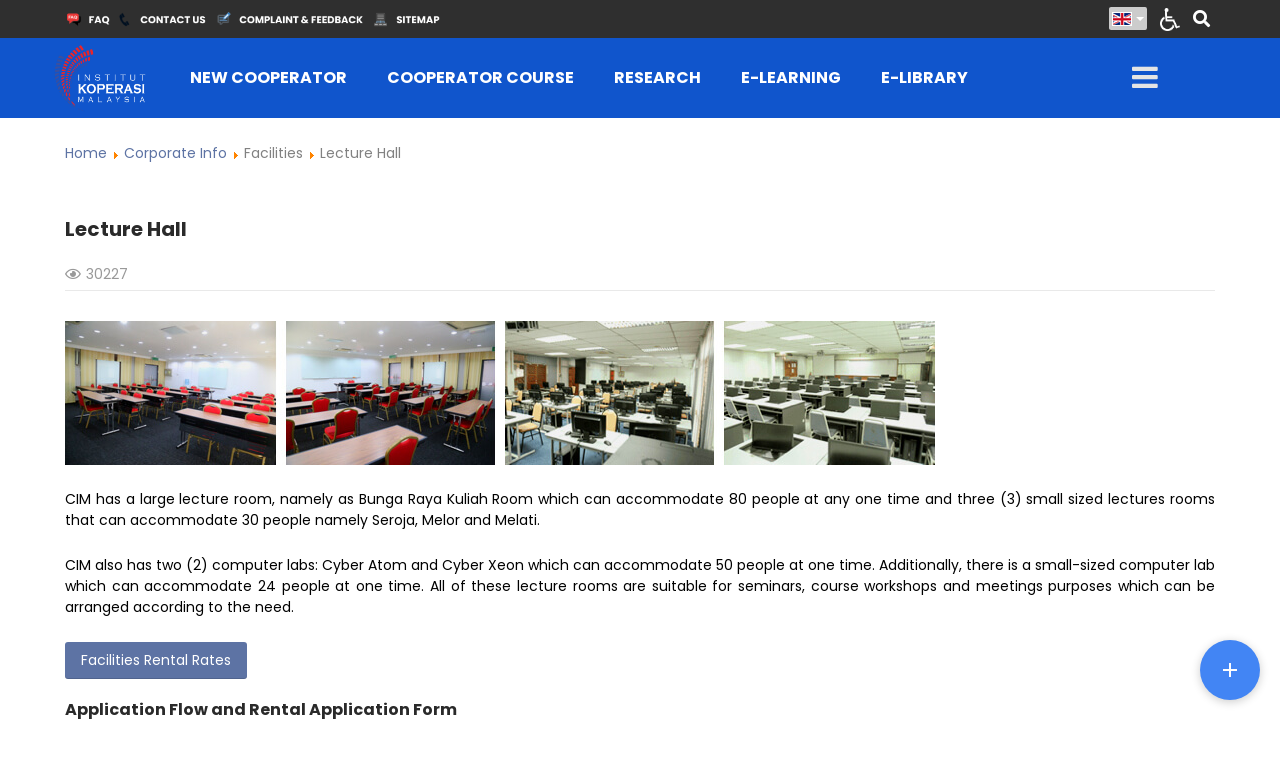

--- FILE ---
content_type: text/html; charset=utf-8
request_url: https://www.ikma.edu.my/en/mengenai-ikm/kemudahan-di-ikm/lecture-hall
body_size: 30145
content:
            <!DOCTYPE html>
<html lang="en-GB" dir="ltr">
        
<head>
    
            <meta name="viewport" content="width=device-width, initial-scale=1.0">
        <meta http-equiv="X-UA-Compatible" content="IE=edge" />
        

                <link rel="icon" type="image/x-icon" href="/images/photos/icon/favicon_IKM.png" />
        
            
         <meta charset="utf-8" />
	<base href="https://www.ikma.edu.my/en/mengenai-ikm/kemudahan-di-ikm/lecture-hall" />
	<meta name="keywords" content="IKM, IKKM, Koperasi, Institut, maktab, malaysia, koperator, awam, warga ikm, " />
	<meta name="author" content="User 1" />
	<meta name="description" content="Co-operative Institute of Malaysia (CIM), previously known as the Co-operative College of Malaysia is the only cooperative training centers in the country. " />
	<meta name="generator" content="Joomla! - Open Source Content Management" />
	<title>Lecture Hall</title>
	<link href="/plugins/system/bdthemes_shortcodes/css/shortcode-ultimate.css" rel="stylesheet" />
	<link href="/plugins/system/bdthemes_shortcodes/css/font-awesome.min.css" rel="stylesheet" />
	<link href="/plugins/system/bdthemes_shortcodes/shortcodes/modal/css/modal.css" rel="stylesheet" />
	<link href="/plugins/system/bdthemes_shortcodes/shortcodes/flipbook/css/dflip.css" rel="stylesheet" />
	<link href="/plugins/system/bdthemes_shortcodes/shortcodes/flipbook/css/flipbook.css" rel="stylesheet" />
	<link href="/plugins/system/bdthemes_shortcodes/shortcodes/flipbook/css/themify-icons.css" rel="stylesheet" />
	<link href="/plugins/system/bdthemes_shortcodes/shortcodes/box/css/box.css" rel="stylesheet" />
	<link href="/media/mod_falang/css/template.css" rel="stylesheet" />
	<link href="/modules/mod_djmegamenu/themes/default/css/djmegamenu.css?4.3.7.pro" rel="stylesheet" />
	<link href="https://cdnjs.cloudflare.com/ajax/libs/animate.css/4.1.1/animate.compat.min.css" rel="stylesheet" />
	<link href="/modules/mod_djmegamenu/assets/css/offcanvas.min.css?4.3.7.pro" rel="stylesheet" />
	<link href="/modules/mod_djmegamenu/mobilethemes/dark/djmobilemenu.css?4.3.7.pro" rel="stylesheet" />
	<link href="https://cdnjs.cloudflare.com/ajax/libs/font-awesome/5.15.4/css/all.min.css" rel="stylesheet" />
	<link href="https://cdnjs.cloudflare.com/ajax/libs/font-awesome/5.15.4/css/v4-shims.min.css" rel="stylesheet" />
	<link href="/modules/mod_djmegamenu/assets/css/offcanvas_right.min.css?4.3.7.pro" rel="stylesheet" />
	<link href="/modules/mod_visitorcounter/mod_visitorcounter.css" rel="stylesheet" />
	<link href="https://www.ikma.edu.my/modules/mod_floating_buttons/assets/css/style.min.css?v=2.0.0" rel="stylesheet" />
	<link href="https://fonts.googleapis.com/icon?family=Material+Icons" rel="stylesheet" />
	<link href="/templates/it_insightfx/uikit/css/uikit.min.css" rel="stylesheet" />
	<link href="/media/gantry5/engines/nucleus/css-compiled/nucleus.css" rel="stylesheet" />
	<link href="/templates/it_insightfx/custom/css-compiled/insightfx_63.css" rel="stylesheet" />
	<link href="/media/gantry5/assets/css/bootstrap-gantry.css" rel="stylesheet" />
	<link href="/media/gantry5/engines/nucleus/css-compiled/joomla.css" rel="stylesheet" />
	<link href="/media/jui/css/icomoon.css" rel="stylesheet" />
	<link href="/media/gantry5/assets/css/font-awesome.min.css" rel="stylesheet" />
	<link href="/templates/it_insightfx/custom/css-compiled/insightfx-joomla_63.css" rel="stylesheet" />
	<link href="/templates/it_insightfx/custom/css-compiled/custom_63.css" rel="stylesheet" />
	<link href="/plugins/system/djaccessibility/module/assets/css/accessibility.css?1.11" rel="stylesheet" />
	<link href="https://fonts.googleapis.com/css2?family=Roboto:wght@400;700&display=swap" rel="stylesheet" />
	<link href="/media/widgetkit/wk-styles-f0232f35.css" rel="stylesheet" id="wk-styles-css" />
	<style>
#sum_6914830110c10 .su-modal-content-wrapper { background: rgb(255, 255, 255, 0.5); color: #666666; border: 1px solid #ffa621; box-shadow: 1px 1px 0px;}#sum_6914830110c10 .su-modal-title-wrapper { background: #ffa621;}#sum_6914830110c10 .su-modal-title-wrapper h3 { color: #fff;}#sum_6914830111025 .su-modal-content-wrapper { background: rgb(255, 255, 255, 0.5); color: #666666; border: 1px solid #ffa621; box-shadow: 1px 1px 0px;}#sum_6914830111025 .su-modal-title-wrapper { background: #ffa621;}#sum_6914830111025 .su-modal-title-wrapper h3 { color: #fff;}#su_box_69148301112c9{border-radius:5px;border-color:#333333;} #su_box_69148301112c9 .su-box-title { background-color:#333333;color:#FFFFFF;}
		@media (min-width: 980px) { #dj-megamenu234mobile { display: none; } }
		@media (max-width: 979px) { #dj-megamenu234, #dj-megamenu234sticky, #dj-megamenu234placeholder { display: none !important; } }
	
		@media (min-width: 3001px) { #dj-megamenu235mobile { display: none; } }
		@media (max-width: 3000px) { #dj-megamenu235, #dj-megamenu235sticky, #dj-megamenu235placeholder { display: none !important; } }
	#dj-megamenu235offcanvas.dj-offcanvas-dark { color: rgba(255, 255, 255, 1); } #dj-megamenu235mobile .dj-accordion-dark .dj-accordion-in { color: rgba(255, 255, 255, 1); } #dj-megamenu235offcanvas.dj-offcanvas-dark { background: rgba(255, 0, 0, 0.9); } #dj-megamenu235offcanvas.dj-offcanvas-dark .dj-offcanvas-top { background: rgba( 255, 0, 0, 0.9); } #dj-megamenu235mobile .dj-accordion-dark .dj-accordion-in { background: rgba(255, 0, 0, 0.9); } #dj-megamenu235offcanvas ul.dj-mobile-dark li.dj-mobileitem > a { background: rgba(255, 0, 0, 0.9); border-top-color: rgba( 255, 0, 0, 0.9); } #dj-megamenu235offcanvas.dj-offcanvas-dark .dj-offcanvas-close-btn { color: rgba(255, 255, 255, 1); } #dj-megamenu235offcanvas ul.dj-mobile-dark li.dj-mobileitem > a { color: rgba(255, 255, 255, 1); } #dj-megamenu235offcanvas ul.dj-mobile-dark li.dj-mobileitem:hover > a, #dj-megamenu235offcanvas ul.dj-mobile-dark li.dj-mobileitem.active > a { color: rgba(255, 255, 255, 1); } #dj-megamenu235offcanvas ul.dj-mobile-dark li.dj-mobileitem:hover > a, #dj-megamenu235offcanvas ul.dj-mobile-dark li.dj-mobileitem.active > a { background: rgba(255, 0, 0, 0.7); } #dj-megamenu235offcanvas ul.dj-mobile-dark li.dj-mobileitem > a .subtitle { color: rgba(255, 255, 255, 1); } #dj-megamenu235offcanvas ul.dj-mobile-dark li.dj-mobileitem:hover > a .subtitle, #dj-megamenu235offcanvas ul.dj-mobile-dark li.dj-mobileitem.active > a .subtitle { color: rgba(255, 255, 255, 1); } #dj-megamenu235offcanvas ul.dj-mobile-dark ul li.dj-mobileitem > a { color: rgba(255, 255, 255, 1); } #dj-megamenu235offcanvas ul.dj-mobile-dark ul li.dj-mobileitem > a { background: rgba(255, 0, 0, 0.9); border-top-color: rgba( 255, 0, 0, 0.9); } #dj-megamenu235offcanvas ul.dj-mobile-dark ul ul li.dj-mobileitem > a { background: rgba( 229, 0, 0, 0.9); border-top-color: rgba( 255, 0, 0, 0.9); } #dj-megamenu235offcanvas ul.dj-mobile-dark ul ul ul li.dj-mobileitem > a { background: rgba( 229, 0, 0, 0.9); border-top-color: rgba( 255, 0, 0, 0.9); } #dj-megamenu235offcanvas ul.dj-mobile-dark ul li.dj-mobileitem:hover > a, #dj-megamenu235offcanvas ul.dj-mobile-dark ul li.dj-mobileitem.active > a { color: rgba(255, 255, 255, 1); } #dj-megamenu235offcanvas ul.dj-mobile-dark ul li.dj-mobileitem:hover > a, #dj-megamenu235offcanvas ul.dj-mobile-dark ul li.dj-mobileitem.active > a { background: rgba(255, 0, 0, 0.9); } #dj-megamenu235offcanvas ul.dj-mobile-dark ul ul li.dj-mobileitem:hover > a, #dj-megamenu235offcanvas ul.dj-mobile-dark ul ul li.dj-mobileitem.active > a { background: rgba( 229, 0, 0, 0.9); } #dj-megamenu235offcanvas ul.dj-mobile-dark ul li.dj-mobileitem > a .subtitle { color: rgba(255, 255, 255, 1); } #dj-megamenu235offcanvas ul.dj-mobile-dark ul li.dj-mobileitem:hover > a .subtitle, #dj-megamenu235offcanvas ul.dj-mobile-dark ul li.dj-mobileitem.active > a .subtitle { color: rgba(255, 255, 255, 1); }.modal-search-container.style2 #modal-search {
    background: rgb(0 0 0 / 95%);
}

.menu-tengah{display:none;}
section#g-container-site {
    margin-bottom: 0px;
}.itemid-101 section#g-container-site {
    margin-bottom: 0px !important;
}section#g-container-footer {
    position: inherit;
}section#g-copyright .g-content {
        padding: 10px 0 0;
    margin: 0;
}.uk-sticky-placeholder {
    height: 38px !important;
}
#g-header.uk-active {

}
/*pekeliling mampu*/
.mampu {
    margin: 10px 0;
}
.mampu img:hover {
    transform: scale(1.1);
    -webkit-transform: scale(1.1);
    box-shadow: 0 1px 2px rgba(0,0,0,0.15);
}
#g-top .g-social a {
    padding: 0;
    color: #f3a208;
    margin: 0;
    border: 1px solid #373737;
    width: 40px;
    height: 40px;
    line-height: 40px;
    margin: 2px 5px;
    text-align: center;
}
/*pilihan w3c*/
#g-header .g-content {
    padding: 0;
}
a.su-modal-trigger.readon.uk-margin-small {
    font-weight: bold;
}
.carian {
    padding: 10px 0 !important;}
.top {
    margin: 10px 0;
}
.top a,.carian a {
    color: #818181;
}.top a:hover,.carian a:hover {
    color: #5D73A4;}
div.mod-languages {
    margin: 10px 5px;}
.logo {
    margin: -9px 0;
}
div.mod-languages form {
    margin: 0 0 10px;
}

/*pengumuman*/
#g-showcase {
 padding: 1rem 0;
}
.sp-nh-buttons, .sp-nh-item, .sp-nh-prev, .sp-nh-next {
    height: 60px;
    line-height: 60px;
}
.sp_news_higlighter {
    padding: 10px 30px;
}
span.sp-nh-text {
    font-size: 18px;
    font-weight: bold;
}
.button-home {
    text-align: right;
}button.btn.btn-warning, button.btn.btn-default, button.btn.btn-info, button.btn.btn-success {
    border-radius: 30px !important;width: 160px;}
button.btn.btn-default {
    color: #fff !important;
    border: 1px solid #fff !important;
}.button-home button {
    margin: 10px 5px;font-weight: bold;
}#g-page-surround .btn:hover, #g-offcanvas .btn:hover {
    background: #131B4A;}

/*Copyright*/
.menu-bawah a {
    padding-right: 10px;
}
.alamat {line-height: 20px;
    text-align: left !important;}
.db8sitelastmodified {
    margin-bottom: -14px;
}.menu-bawah {
    font-weight: bold;    margin-top: -7px;
}
.image-qr {
    margin-top: 15px;
}
.qr-code {
    margin: 10px;
}

/*pengumuman see more*/
.button-home {
    background: transparent;
    opacity: 1;
    padding: 8px 15px 8px 15px;
    box-shadow: none;
    border: 1px solid #fff;
    border-radius: 30px;
    color: #fff;
    font-size: 12px;
    font-style: italic;
}.button-home:hover {
    background: #131b4a;
}
div#jmap_sitemap h1,form#userForm h2 {
    font-size: 20px;
    font-weight: bold;
    border-bottom: 1px solid #e9e9e9;
    padding: 0 0 5px 0;
    margin-bottom: 30px;
}
.see-more {
    margin-top: 20px;
    font-size: 14px;
    text-align: right;
}

.visitorcounter {
    width: 100%;}

.visitorcounter p {
    margin-bottom: 0px;
    margin-top: 5px;
}
#g-subfeature {
   
}
div#pwebbox206 .pweb-theme-transparency.pwebbox-box .pwebbox-container {
    background-color: #fff;
}
div#pwebbox206_toggler {
    width: 70px;
}
div#pwebbox206_toggler {
    background: #fff;
    color: #000;
    font-size: 12px;
}
#pwebbox206_container {
    padding: 10px;
}

div#pwebbox214_box {
    max-width: 307px;
}

.g-menu-item-container {
    font-weight: bold;
}

#g-header .g-main-nav .g-toplevel > li > .g-menu-item-container {
    padding: 23px 17px;
}/*Perkhidmatan Online*/
#g-feature {
    padding: 0;}
.tajuk-online {
    background: #000;
    padding: 12px;
    color: #fff;
    font-weight: bold;
}.tajuk-online:hover {
    background: #131B4A;
}.tajuk-online a {
    color: #fff;
}
.online {
    padding: 5px;
    position: relative;
    display: inline-block;
}.online:hover .texthover{
display: inline;
}.texthover {
    width: 100%;
    height: 87%;
    padding: 20px; 
    background: #292524;
    opacity: 0.8;
    display: none;
    position: absolute;
    top: 0;
    left: 0;
    z-index: 99;
    color: #ffffff;
    font-weight: bold;
}.dj-megamenu-default li div.dj-subcol{
background: #F6F5F3;
}
.dj-megamenu-default li:hover div.dj-subwrap, .dj-megamenu-default li.hover div.dj-subwrap {
    background: #F6F5F3;
}
.dj-megamenu-default {
background-color: transparent!important;
background: linear-gradient(to bottom, rgb(69 69 69 / 0%) 0%, rgb(43 43 43 / 0%) 100%)!important;
font-family: "Poppins";
}
.dj-megamenu-default li:hover a.dj-up_a, .dj-megamenu-default li.hover a.dj-up_a, .dj-megamenu-default li.active a.dj-up_a {
    background: transparent !important;
}
.dj-megamenu-default li a.dj-up_a{
height:50px !Important;border-right: none;border-left: none;font-size: 16px; text-transform: uppercase !Important;
color:#ffffff;
}

.dj-megamenu-default li ul.dj-submenu > li > a:hover, .dj-megamenu-default li ul.dj-submenu > li > a.active, .dj-megamenu-default li ul.dj-submenu > li.hover:not(.subtree) > a {
    background: #131B4A;
    color: #fff;
}
.dj-megamenu-default li ul.dj-submenu > li > a{
font-size: 14px;color:#353535;
}
.dj-megamenu-default li ul.dj-submenu > li
{
    border-top: 1px dotted #e6e6e5;
}


/*BAHAGIAN*/
.itemid153 ul.dj-subtree {
    display: none;
}
.itemid153 em.arrow {
    display: none !important;
}
.dj-megamenu-default li ul.dj-subtree > li > a:hover {
    color: #131B4A !important;
}
.dj-megamenu-default li ul.dj-subtree > li > a{
padding: 7px 0;
    line-height: 16px;
color: #232323;
}
.dj-subcol {
    border-top: 3px solid #131B4A;
}

.dj-megamenu-default li a.dj-up_a .arrow{
top: 60%;
}.dj-megamenu-default li:hover a.dj-up_a .arrow, .dj-megamenu-default li.hover a.dj-up_a .arrow, .dj-megamenu-default li.active a.dj-up_a .arrow {
    top: 60%;
}ul.dj-submenu .dj-subcol {
    width: 240px !important;
}
.dj-megamenu-default li:hover div.dj-subwrap li:hover > div.dj-subwrap, .dj-megamenu-default li.hover div.dj-subwrap li.hover > div.dj-subwrap{
background:transparent;
}.cat-children {
    display: none;
}
.itemid-230 .cat-children {
    display: block;
}
/*videoallshare*/
.itemid-284 .avs h4 {
    font-size: 14px;    white-space: nowrap;
    overflow: hidden;
    text-overflow: ellipsis;
    max-width: 400px;
}
.avs {
    margin: -16px 0;
    font-family: "Open Sans";
}
.avs .page-header {
    padding-bottom: 0px;
}
.avs h1 {
    font-size: 20px;
    line-height: 25px;
}

.g-article-header h2 {
    font-size: 20px;
    font-weight: bold;
}
.g-article-header {
    padding: 0 0 5px 0;
margin-bottom:30px;}
.g-article-header .page-header h2{margin:0;}

/*Breadcrumb*/
ul.breadcrumb {
    border-bottom: 1px dotted #e9e9e9;
    padding: 10px 0;}
#g-breadcrumb{    padding: 30px 0 0;text-align: left;}
#g-mainbody {
    padding: 0;}

/*lembaga*/
.su-member {
    width: 95%;
}
.su-member-photo img {
    border: 2px solid #cccccc !important;
    box-shadow: 2px 2px 2px #eeeeee !important;
    -webkit-box-shadow: 2px 2px 2px #eeeeee !important;
    width: 50%;
    text-align: center;
    display: inline-block;
}.su-member-style-6 .su-member-info {
    border: none;
    box-shadow: 2px 2px 2px #eeeeee;
    -webkit-box-shadow: 2px 2px 2px #eeeeee;
    position: initial;
    background: transparent;
    bottom: 0px;
    left: 0px;
    right: 0px;
    padding: 5px;
}.su-member-name {
    font-size: 13px;
}.su-member-style-6 .su-member-role {    display: block;
    font-size: 12px;
    margin: 0;
    padding-left: 10px;
}.su-member-style-6 .su-member-desc.su-content-wrap {
    font-size: 11px;
}h4.title {
    font-weight: bold;
}

/*table*/
table.table.table-hover tr td {
    vertical-align: middle;
    border: 1px solid #d6c1c1;
}span.but_view {
    text-align: center;
    border-radius: 5px;
    color: #ffffff;
    background: #282828;
    display: inline-block;
    padding: 5px 13px 5px 13px;
    vertical-align: middle;
    cursor: pointer;
    width: 130px;
    text-shadow: none;
    float: none;
    font-weight: bold;
}span.but_view a, span.but_star a {
    font-family: "Open Sans"; 
    font-weight: bold;
    color: #fff;pointer-events: inherit !important;
}span.but_view:hover, span.but_star:hover {
    background: #FA5C7F;}
span.but_star {
    border-radius: 5px;
    color: #ffffff;
    background: #282828;
    display: inline-block;
    padding: 5px 13px 5px 13px;
    vertical-align: middle;
    cursor: pointer;
    border-color: #282828;
    width: 130px;
    text-shadow: none;
    float: none;
    font-weight: bold;
}tr.title {
    background: #716e6e !important;
    font-weight: bold; color:#fff;
}.table-hover tbody tr.title:hover>td {
    background-color: transparent !important;
}
.content-category h2,.content-category h1 {
    font-size: 20px;
    font-weight: bold;
    border-bottom: 1px solid #e9e9e9;
    padding-bottom: 5px;
}.category-desc {
    display: none;
}

#g-header .g-header-shadow{
background: none;height: 0;
    bottom: 0;}
.alert.alert-warning.center {
    padding: 5px;
    background-color: #fa5c7f;
    color: #fff;
    font-weight: bold;
}
.alert.alert-warning.center strong{
 color: #fff;
}
/*zoo*/

element.style {
}
.yoo-zoo a:link, .yoo-zoo a:visited {
    text-decoration: none;
}
.pos-button a {
    padding: 2px 16px;
    text-align: center;
    display: inline-block;
    margin: 10px 0px;
    font-weight: bold;
    background: #003867;
    font-size: 13px;
    color: #ffffff;
    border-radius: 5px;
}
#yoo-zoo .items div.first-row {
    background-position: 0px 0px;
}
#yoo-zoo .details h1.title {
    display: none;
}
.dj-subwrap.open-left.single_column.subcols1 {
    right: 230px !Important;
}

.documentation-default .item > div.meta ul.pos-taxonomy{
font-size: 14px;
    line-height: 40px;
    margin-top: 35px !important;
    font-weight: bold;
}
.documentation-default li.element.element-image.first.last {
    text-align: center;
}

h2.pos-title a:hover {
    color: #fa5c7f;
}
h2.pos-title a {
    color: #2a2a2a;
}
h2.pos-title {
    font-size: 16px;
    /* display: list-item;
    list-style-type: disc;
    list-style-position: inside;*/
}

#yoo-zoo .item h1.pos-title {
    font-size: 20px;
    font-weight: bold;
    line-height: 35px;
    margin: 0px 0px 30px 0px;
}

/*senarai klinik*/
.itemid-162 div#mod-zoofilter-157 .form-inner button.button {
    border-radius: 5px;
    float: right;
    width: 12%;
    padding: 10px 1rem;
    margin-top: -61px;
}
form#zoo-filter-form-157 .form-elements input[type="text"] {
    width: 84%;
    padding: 10px;
    border-radius: 5px;
}form#zoo-filter-form-157 .form-element-row {
    box-sizing: content-box;
    display: contents;}
.itemid-162 #yoo-zoo .details {
    margin: 0px;
    padding: 10px;
    border: none;
}

.yoo-zoo.business-default h3 {
    font-size: 14px;
    font-weight: bold;
    margin-top: 0px; 
}
.itemid-162 #yoo-zoo .items div.pos-description .element {
    margin-top: 0px;
    display: flex;
}
.itemid-162 .yoo-zoo p {
    margin-top: 0;}
#yoo-zoo .items h2.pos-title {
    margin: 3px 0px;
    font-size: 14px;
    font-weight: bold;
}
.itemid-162 #yoo-zoo .items div.pos-description .element-textarea > * {
    margin: 20px 10px 10px 0px;
}
.itemid-162 .element.element-text span {
    margin: 0 6px;
}
.itemid-162 .element.element-email.last a {
    margin: 0 24px;
}
.itemid-162 .element.element-text li {
    margin: 0 24px;
}
.itemid-162 #yoo-zoo .items div.pos-media > * {
    border: none;
    background: #818181;
    color: #fff;
    padding: 3px 10px;
}
#yoo-zoo .items div.pos-media {
    border: none;
}
#yoo-zoo .categories h2.title a {
    color: #000;
}

.itemid-162 #yoo-zoo .width50 {
    margin-bottom: 10px;
}

.itemid-162 #yoo-zoo .items div.teaser-item {
    padding: 0px 0px 20px 7px;
}

article.item.item-page h3 {
    font-size: 20px;
    font-weight: bold;
}
.su-spoiler-title h3 {
    font-size: 14px !important;
}
.su-gmap.su-responsive-frame iframe.js-reframe {
    height: 300px;
}.su-box-title {
    font-size: 14px;}

/*RSForm*/
input#FullName, input#Email, textarea#Detail, input#Nama, input#Emel, textarea#Butiran {
    width: 80%;
}

h4.only {
    font-weight: bold;
    color: #e02626 !important;
}.accordeonck.sidebar-menu {
    box-shadow: 2px 3px 1px 0px #9e9e9e !important;
    border-bottom-right-radius: 10px;
}
.accordeonck.sidebar-menu span.toggler_icon {
    margin-right: 5px;
}
.accordeonck.sidebar-menu ul li{
	border-bottom: 1px dotted #99a3b9 !important;border-top: none !important;    color: #fff !important;}

/*.accordeonck.sidebar-menu li.level1 > .accordeonck_outer a
	{font-weight: bold;}
.accordeonck.sidebar-menu span.accordeonck_outer.toggler.toggler_1{font-weight: bold;}*/


.accordeonck.sidebar-menu li.level2 {
    margin-left: 7px !important;
}

li#item-294{
    border-bottom: none !important;
}.su-modal-content-wrapper .su-modal-title-wrapper h3 {
    font-size: 14px;
    font-weight: bold;
}.su-modal-content-wrapper > div {
    padding: 7px 15px 7px !important;}.df-container {
    width: 100% !important;
    height: 500px !important;
}.su-modal-title-wrapper a.su-modal-close {
    margin-top: 2px !important;}
.su-modal-title-wrapper {
    background: #716e6e !important;
}.su-modal-content-wrapper{border: 1px solid #716e6e !important;}

.su-member-style-3 .su-member-name {
    font-size: 14px;
    font-weight: bold;
}
.su-member-style-3 div.su-member-photo{margin: 10px -50px;
    padding: 0;}
.su-member-style-3 div.su-member-info {
    width: 60%;
    margin: 10px 19px;
    padding: 0;}

/*flipbook*/
.su-responsive-media-yes {
    padding-bottom: 100%;
}
/*phoca download*/
.pd-filenamebox {
    width: 70% !important;
}.pdtop {
    display: none;
}h3.pd-ctitle {
    display: none;
}
div#phoca-dl-category-box h1 {
    border-bottom: 1px solid #e9e9e9;
    font-size: 20px;
    font-weight: bold;
}.search-box input.btn.btn-submit {
     background: linear-gradient(to right top, #6084e9, #667bec, #7070ed, #7d64ec, #8c55e9) !Important;
    color: #ffffff !important;
    padding: 5px 25px 6px 25px !important;
    border: none !important;
}
.search-box a.btn-reset {
    padding: 7px 25px 8px 25px;
    border-radius: 5px;
    vertical-align: middle;
    background: linear-gradient(to right top, #6084e9, #667bec, #7070ed, #7d64ec, #8c55e9);
    color: #ffffff;
    font-size: 14px;
}


h2.contentheading {
    border-bottom: 1px solid #e9e9e9;
    font-size: 20px;
    font-weight: bold;
}h2.title {
    padding: 0 0 5px 0;
    margin-bottom: 30px;
    font-size: 20px;
    font-weight: bold;
    border-bottom: 1px solid #e9e9e9;
}
.cck_value.cck_value_upload_file {
    margin: 10px;
    border-radius: 5px;
    color: #ffffff;
    background: #282828;
    display: inline-block;
    padding: 5px 13px 5px 13px;
    vertical-align: middle;
    cursor: pointer;
    border-color: #282828;
    text-shadow: none;
    float: none;
    font-weight: bold;
}
.cck_value.cck_value_upload_file:hover {
    background: #fa5c7f;
}
.cck_value.cck_value_upload_file a {
    color: #fff;
}
.card{
display: -ms-flexbox;
    display: flex;
    -ms-flex-direction: column;
    flex-direction: column;
    -ms-flex-positive: 1;
    flex-grow: 1;
    margin-bottom: 1rem;
    border: 1px solid #e6e6e6;
    border-radius: 0;
    background: #fefefe;
    box-shadow: none;
    overflow: hidden;
    color: #0a0a0a;
}
.card-section {
    -ms-flex: 1 0 auto;
    flex: 1 0 auto;
    padding: 1rem;
}

button#search_button {
    padding: 4px 15px !important;
}

div#cck2r_mainbody {
    overflow: hidden;
    white-space: nowrap;
    display: inline-flex;
}

input#search_box {
    width: 480px;
    padding: 6px !important;
}
div.cck_forms.cck_search div.cck_form {
    padding: 3px;
}.text {
    position: relative;
    display: inline-block;
}
.text img:hover {
    transform: scale(1.05);
}
.text img {   
width: 400px;height:300px;
    -webkit-transition: all 1s;
    -moz-transition: all 1s;
    transition: all 1s;
}
.text .tajukutama {
   background: #000;
    opacity: 0.8;
    margin: 0 auto;
    left: 0;
    right: 0;
    top: 80%;
    bottom: 0;
    position: absolute;
    padding: 10px;
}
.tajukutama a {
    font-size: 14px;
    font-weight: bold;
    text-transform: capitalize;
margin:0;
color: #ffff;letter-spacing: 0px;
}
.tajukutama a:hover{
color: #fa5c7f;
}
td.singlecol.oddcol.col-1 a {
    color: #fff;
}
td.singlecol.oddcol.col-1 a:hover {
    color: #e91e63;
}.g-slideshow canvas {
    height: 230px !important;
}
#g-subfeature .g-content {
    padding: 0px;
    margin: 0px;
}
section#g-subfeature .g-container {
    padding: 0px;
    margin: 0px;
    width: 100%;}

h3.g-slideshow-title {
    text-align: center;
    font-weight: bold;
}
.g-slideshow .g-slideshow-buttons .button {
    background: #131B4A;
    color: #fff !important;
    border: 1px solid #fff !important;
    width: 160px;
    border-radius: 30px;
}

.alert.alert-warning.center {
    background-color: #131B4A !important;}
.alert.alert-warning.center strong {
    color: #fff !important;
}.g-slideshow .style3 .g-slideshow-desc {
    font-size: 14px;
    line-height: 22px;
}.g-slideshow .style3 .g-slideshow-title {
    font-size: 24px;
}


.g-features-particle.style6.features .g-content {
    padding: 0;    background: #5d73a4;
    border: none;
}
.g-features-particle-image img:hover {
    transform: scale(0.9);
}
.g-features-particle-image img {
    -webkit-transition: all 1s;
    -moz-transition: all 1s;
    transition: all 1s;
}
.g-features-particle.style6.features .g-features-particle-title {
    margin-bottom: 0px;padding-bottom:12px;
}
.g-features-particle.style6.features .g-features-particle-image {
    margin-bottom: 0px;}
.g-features-particle.style6.features .g-grid .g-block {
    padding: 0 10px;
}
h4.g-features-particle-title a {
    color: #fff !important;
    font-weight: bold;font-size: 14px;    display: inline-flex;
    line-height: 15px;vertical-align: middle;    position: relative;
}
.g-features-particle.style6.features.pautan .g-content {
    padding: 0;
}
.pautan .g-features-particle-image img {
    border: 1px solid #5d73a4;
}.persatuan h4.g-features-particle-title,.g-features-particle .g-features-particle-title {
       min-height: 40px;
    max-height: 40px;
    margin-top: 10px;
}
h4.g-features2-particle-title {
    font-weight: bold;
}

.counter h4.g-animated-counter-title {
    font-size: 14px;
}@media only screen 
and (min-device-width : 768px) 
and (max-device-width : 1024px) {
.dj-megamenu-default li a.dj-up_a{
padding: 0 10px !Important;    font-size: 15px !Important;
}.logo {
    margin: -9px -15px !Important;
}.bahasa {
    flex: 0 7%;
    width: 7%;
}.carian {
    text-align: right;
    flex: 0 3%;
    width: 3%;
}.menu {
    flex: 0 70%;
    
}.box, .box:hover {
    padding: 10px 20px 10px;
}.tajuk-online {
    height: 65px !important;}.qr-code {
    margin: 35px 10px;
}#g-system-messages {
    display: none;}
.g-slideshow canvas {
    height: 270px !important;
}
}


/*email*/
#g-copyright span a,.detail a ,article.item.item-page span a {
    color: currentColor;
    display: inline-block;
    pointer-events: none;
    text-decoration: none;
}
.su-spoiler-content a{color:#5d73a4;}
.detail a{
margin-left: 10px;
}
a.btn.btn-success {
    pointer-events: auto;
    text-decoration: inherit;
}
a.su-modal-trigger.modal-view {
    pointer-events: inherit !important;
}

/*undian*/
.sp-poll-result .progress-bar.progress-bar-default {
	background-color: #999;
}

.sp-poll-result .progress-bar.progress-bar-danger {
	background-color: #6bd94f;
}

.sp-poll-result .progress-bar.progress-bar-warning {
	background-color: #f0ad4e;
}

.sp-poll-result .progress-bar.progress-bar-success {
	background-color: #5cb85c;
}

.sp-poll-result .progress-bar.progress-bar-info {
	background-color: #5bc0de;
}

.sp-poll-result .progress-bar.progress-bar-primary {
	background-color: #337ab7;
}

#pwebbox172_toggler ,#pwebbox186_toggler {
    background-color: #ef9616;
    background-image: none;
    border-color: rgb(209,120,0);
    text-shadow: 0 1px 1px rgba(255,255,255,0.5);
    font-size: 16px;
    font-family: Play;
    width: 20px;
    height: 70px;
}
#pwebbox172_container, #pwebbox186_container {
    background-color: rgba(255,255,255, 0.9) !important;
}
#pwebbox172_box,#pwebbox186_box {
    max-width: 400px;
}.su-member-style-6 .su-member-desc.su-content-wrap {
    display: contents !important;
    font-size: 12px;
    color: #000;
}
.su-member-style-6 .su-member-name {
    font-weight: bold;
}
.su-member-style-6 .su-member-name {
    font-weight: bold;
    padding: 0 40px;
}


.nama {
    margin: 10px 0;
    font-weight: bold;
}
.jawatan {
    font-size: 13px;
}
.info {
    font-size: 12px;
    margin: 0 0 20px;
}
.uk-panel.tab-home {
    min-height: 480px;
    max-height: 480px;
    background-image: url(../../../../images/photos/background_image-ikma.png);
    background-repeat: repeat;
    background-size: 100%;
    background-attachment: scroll;
}
.tab-home ul.uk-subnav.uk-subnav-pill li.uk-active {
    color: #21759a;
    background: #f5f6f7;
    text-shadow: 2px 2px #d2d2d2;
}

.tab-home .uk-subnav {
    align-items: center;
    justify-content: center;
    margin-top: 20px;
}
.tab-home .uk-subnav-pill>.uk-active>* {
    background: transparent;
    box-shadow: none;
    color: #21759a;
}
.tab-home .uk-subnav li {
    margin: 0px 5px;
    text-align: center;
    width: 162px;
    background: transparent;
    border-radius: 10px;
    border: 1px solid #fff;
    padding: 5px;
}
.tab-home .uk-subnav>li>a {
    font-size: 14px;
    font-weight: bold;color: #fff;
}
.tab-home .uk-subnav-pill>*>:focus, .tab-home .uk-subnav-pill>*>:hover {
    background: transparent;
    box-shadow: none;
}
.tajuk {
    margin: 20px 30px;
    color: #fff;
    font-size: 21px;
    letter-spacing: 2px;
    font-weight: bold;
}
.info {
    font-size: 14px;
    margin: 0 30px 20px;
    text-align: left !important;
    color: #fff;
}.box {
    border: 1px solid transparent;
    padding: 10px 55px 10px;
    text-align: center;
}.info a {
    color: #fff;
}
.box:hover {
    border: 1px solid #131B4A;
    box-shadow: 5px 5px #050d38;
    padding: 10px 55px 10px;
}
.info a:hover, .seemore a:hover {
    color: #ccc;
}
.seemore {
    margin: 20px;
    font-size: 14px;
    text-align: right;
    font-weight: bold;
}.seemore a {
    color: #fff;
}
/*facebook*/
.pweb-static .pwebbox-container {
    padding: 0;
}
/*widgetkit version 3*/
.uk-scope .tab-home .uk-subnav-pill>.uk-active>a {
    background: transparent;
    box-shadow: none;
    color: #21759a;
}
.uk-scope .tab-home .uk-subnav-pill>*>:first-child {
    padding: 3px 9px;
    background: 0 0;
    font-size: 14px;
    font-weight: bold;
    color: #fff;
    border-radius: 2px;
}

.uk-scope .uk-accordion-title {
    font-size: 16px;
    font-weight: bold;
}.visitorcounter {
    margin-top: 0px;
}

#g-footer h3.g-title{
text-transform: uppercase;
font-weight: bold;
    font-size: 1.1em;
}

#g-footer {
    font-size: .93em;
padding: .5rem 0;
}

.g-social {
float: right;
}

#g-footer .g-social a {
    padding: 0;
    color: #dee0e1;
    margin: 0;
    border: 2px solid #373737;
    border-radius: 50%;
    width: 35px;
    height: 35px;
    line-height: 33px;
    margin-right: 5px;
    text-align: center;
}

#g-footer .g-social a:hover {
border: 2px solid #556b9c;
    background: #f5f5f5;
}

.moduletable.pelawat{
margin-top: 30px;
}

ul.mostread.mod-list {
margin-top:0rem;
}.g-feedback.style1 .g-feedback-text, .g-feedback-slider.style1 .g-feedback-text, .g-feedback-slideset.style1 .g-feedback-text{
font-size: 16px;
color: #2a2a2a;
}

.g-title {
    text-transform: uppercase;
    font-weight: bold;
}

.g-feedback-item span.g-user-image {
    display: none;
}.g-user-details {
    font-size: 16px;
}
#sp-nh231 {
    position: relative;  /* Step 1 */
    background: #474747;
    background-image: url(https://images.pexels.com/photos/3184660/pexels-photo-3184660.jpeg?auto=compress&cs=tinysrgb&w=1260&h=750&dpr=1);
    background-size: cover;
    background-position: right;
}

#sp-nh231::before {
    content: '';
    position: absolute;  /* Step 2 */
    top: 0;
    left: 0;
    width: 100%;
    height: 100%;
    background: linear-gradient(45deg, rgb(16 85 204), rgb(16 85 204 / 77%));
    z-index: 1;
}

/* Optional: to ensure any content inside #sp-nh231 is above the overlay */
#sp-nh231 > * {
    position: relative;
    z-index: 2;
}

.sp-nh-item {
    background: #1055cc00;
}.g-title{ 
    margin-bottom: 15px;    
    display: inline-block;
    position: relative;
}

.g-title::after {
    content: '';
    position: absolute;
    left: 0;
    bottom: -5px; /* Adjust this value to move the underline closer or further from the text */
    width: 100%;
    height: 5px; /* Adjust this value to change the thickness of the underline */
    background: linear-gradient(to right, red 48%, white 2%, blue 50%);
    top: unset;
    margin-left: unset;
}

img.ikon-pekeliling {
    height: 15px;
}

/*==================
Menu Secondary 
====================*/

.dj-megamenu-select-dark .dj-mobile-open-btn, .dj-megamenu-offcanvas-dark .dj-mobile-open-btn, .dj-megamenu-accordion-dark .dj-mobile-open-btn {
    margin: 10px auto;
    width: 30px;
    height: 30px;
}

.dj-mobile-open-btn.dj-fa-0 .dj-mobile-open-icon:before, .dj-mobile-open-btn.dj-fa-1 .dj-mobile-open-icon:before, .dj-mobile-open-btn.dj-fa-5 .dj-mobile-open-icon:before {
    font: normal normal normal 30px / 1 "FontAwesome";
}

.djacc-opened .djacc-popup.djacc--static .djacc__openbtn, .djacc-popup.djacc--static .djacc__openbtn, .djacc-popup.djacc--static:hover .djacc__openbtn {
    margin: 8px;
}

/*=========
MENU
===========*/
#g-top{
    background-color: transparent;
    position: relative;
}

#g-header {
    background-color: transparent;
    margin: 0px;
    box-shadow: none;
}

#g-fullwidth {
    margin-top: -77px;
}

.dj-megamenu-default {
    background-color: transparent !important;
}

#g-header.uk-active {
    background-color: #1055cc;
    box-shadow: 0 3px 3px rgba(0, 0, 0, 0.05);
}

body:not(.itemid-101) .dj-megamenu-select-dark .dj-mobile-open-btn, 
body:not(.itemid-101) .dj-megamenu-offcanvas-dark .dj-mobile-open-btn, 
body:not(.itemid-101) .dj-megamenu-accordion-dark .dj-mobile-open-btn {
    margin: 25px auto;
}
.itemid-650 .dj-megamenu-offcanvas-dark .dj-mobile-open-btn {
    margin: 10px auto !important;
}

body:not(.itemid-101) #g-breadcrumb {
    padding: 42px 0 0;
}

body:not(.itemid-101) .dj-megamenu-default  {
    margin: 15px 0 !important;
} 
.itemid-650 .dj-megamenu-default
{
margin: 0 0 !important;
}
body:not(.itemid-101) #g-top {
    background-color: #2f2f2f !important;
}
.itemid-650 section#g-top {
    background-color: transparent !important;
}
 body:not(.itemid-101) #g-header {
    background-color: #1055cc !important;
}
header#g-header {
    background-color: transparent;
}
.dj-megamenu-select-dark .dj-mobile-open-btn, .dj-megamenu-offcanvas-dark .dj-mobile-open-btn, .dj-megamenu-accordion-dark .dj-mobile-open-btn {
    background-color: transparent;
}

.dj-megamenu-default li a.dj-up_a > span {
    height: 50px;
    line-height: 50px;
}

body:not(.itemid-101) .dj-megamenu-default li a.dj-up_a > span {
    height: 50px;
    line-height: 50px;
}

a.dj-up_a:hover .title .name,
a.dj-up_a:focus .title .name,
a.dj-up_a:active .title .name {
    border-bottom: 3px solid #000000;
    line-height: 30px;
    color: #000000;
}

body:not(.itemid-101) section#g-container-site  {
    margin-bottom: 5px !important;
}

body:not(.itemid-101) #g-footer {
    box-shadow: 1px -4px 3px rgba(0, 0, 0, 0.05);
}

/*===============
Kalendar
==================*/
#rs_calendar_module246 {
    background-color: #f0f0f0; 
    margin: 0 auto;
}

#rscalendarmonth246 {
    font-weight: bold;
    font-size: 18px;
    margin: 10px 0; 
    color: #000;
}

.rs_calendar_module table {
    width: 100%;
    border-collapse: collapse; 
    border: 1px solid #b1b1b1;
}

.rs_calendar_module th {
    background-color: #8bc04e;
    color: #fff; 
    padding: 8px;
}

.rs_calendar_module td {
    padding: 5px;
    text-align: center;
    border: 1px solid transparent;
}

.rs_calendar_arrows_module {
    text-decoration: none;
    font-size: 20px;
    color: #333;
    padding: 5px;
}

.rs_calendar_date a {
    text-decoration: none;
    color: #333;
}

.has-events {
    background-color: #e9e9e9;
    font-weight: bold;
}

table.rs_calendar_module td.has-events a {
    background: none repeat scroll 0 0 #1055cc;
    font-weight: bold;
    color: #fff !important;
}

.rsepro-calendar .has-events ul a:hover {
    white-space: wrap;
}

table.rs_calendar_module a {
    color: #2a2a2a !important;
}

.rsepro-calendar table td div>a,
.rsepro-calendar table td.week>a {
    color: #222222;
}

.event-date {
    display: block; /* Makes the date appear on its own line */
    font-weight: normal;
    color: #555;
}

ul.rsepro_upcoming {
    border-bottom: 1px dashed #ddd;
    padding: 5px 0px !important;
}

ul.rsepro_upcoming:last-child {
    border-bottom: none;
}

li.event-lists a {
    color: #14469d;
    font-weight: bold;
    text-transform: uppercase;
}

/*==================
PILIHAN MAMPU
===================*/
.container-ikma {
    display: flex;
    align-items: flex-end;
    flex-direction: column;
}

.row-ikma {
    display: flex;
    flex-wrap: wrap;
}

.column-ikma {
    box-sizing: border-box;
}

#modal-search-1368-particle {
    margin: 4px 0px;
    text-align: left;
    font-size: 20px;
    padding: 0 5px;
}

.itemid-652 .g-article-header {
    display: none;
}

.WidgetBackground__Content-sc-1ho7q3r-2 a:last-of-type {
    display: none;
}

/*=============
SEARCH PAGE
===============*/
.search-form-results, .search-add-options {
    display: inline-block;
    vertical-align: top; /* Ensures they align at the top */
}

.search-form-results {
    width: 50%; /* Adjust the width as needed */
}

.search-add-options {
    width: 45%; /* Adjust the width as needed */
    margin-left: 5%; /* Adjust the margin as needed */
}

img.child_item_icon_custom {
width: 40%;
    margin-bottom: 13px;
}@media screen and (max-width: 800px) {

.menu-tengah{display:block;max-width: 50%!important;}
.menu-kiri {max-width: 25%!important;text-align:left;}
.menu-kanan {max-width: 25%!important;text-align:right;}

.table-responsive {
    overflow-x: auto;
}
#g-header {
    margin-top: 0px !important;
        background: #1055cc;
}
#g-top {
    background-color: #252525!important;
}

#g-top .g-content {
    margin: 0px;}
    .mampu {
    margin: 5px -20px !Important;
}

.mampu img {
        padding: 0px;
        width: auto;
        height: 11px;
}

.logo-utama{display:none;}
.g-logo {
    text-align: center;
margin:0px;
}

.g-logo img {
    width: auto;
    height: 45px;
}
.g-offcanvas-right .g-offcanvas-toggle {
    left: 4px;
    font-size: 20px;
    top: 20px;
}
#g-fullwidth {
    margin-top: 4px;
}
.container-ikma {
   align-items: center;
}
div.mod-languages form {
    margin: 0 0 0px;
}
.w3c {
    z-index: 100;
}
.top {
    float: right;
    margin: -30px 33px;
}
.modal-search-container.style2 {
    float: right;
}
.carian {
        margin: -30px 10px !important;
    padding: 0px 0 10px !important;
    z-index: 10;
}
.n2-section-smartslider {
    margin-top: 8px;
}
.sp_news_higlighter {
    margin: 0 5px !important;
}.button-home {
    text-align: center;
}#g-intro {
    height: auto;
}.tajuk,.see-more {
    padding: 0 20px;}
.alamat {
    text-align: center !important;
}.copyright {
    line-height: 15px;
    padding-top: 10px;
}.menu-bawah {
    line-height: 20px;
}#g-copyright .g-content {
    margin: 0 !important;
}.online img {
    width: 100%;
}#g-sidebar {
    padding: 0;}
.g-article-header {
    margin-bottom: 30px !Important;
}.su-member-style-3 div.su-member-photo {
    margin: 0 !important;}
.su-member-style-3 div.su-member-info {
    width: 100% !important;
    margin: 15px 0 !important;}

.documentation-default .item > div.meta ul.pos-taxonomy{
    text-align: center;
}
.documentation-default .item > div.meta ul.pos-taxonomy {
    line-height: 30px !important;
    margin-top: 10px !important;
    font-weight: bold !important;
}

div#cck2r_mainbody {
    display: block !Important;
}
input#search_box {
    width: 217px !Important;
}
a.dj-mobile-open-btn {
    font-size: 25px !important;
}
div#dj-megamenu112mobile {
    margin:0;
    z-index: 10;
}
.logo {
    margin: -5px 50px;z-index:100;
}
.tab-home .g-tabs .uk-tab-top li {
    float: left !Important;
    font-size: 16px;
}
.g-tabs .uk-tab .uk-tab-responsive .uk-dropdown {
    margin: -5px 45px;
    border-color: transparent;
    padding: 0;
    border-radius: 0;
    background: transparent;
}
li.g-tab-nav.kursus a, li.g-tab-nav.konsultasi a, li.g-tab-nav.mtcp a, li.g-tab-nav.penyelidikan a,li.g-tab-nav.miricle a,li.g-tab-nav.genius a{
    width: 230px;
    color: #fff !important;
}
li.g-tab-nav.konsultasi{
background:#fff;
}.g-slideshow .g-slideshow-desc {
    display: block;
}.uk-cover-background.uk-position-cover, .uk-slideshow {
    height: 300px !important;}
.slideshow-caption {
    margin-top: 50px;
}.g-slideshow .style3 .g-slideshow-title {
    font-size: 20px !important;
}.g-slideshow .g-slideshow-buttons{
display: flex;
    justify-content: center;
    align-items: center;
}
.sp-nh-buttons, .sp-nh-item, .sp-nh-prev, .sp-nh-next {
    height: 30px;
    line-height: 30px;
}
#g-navigation {
    margin-top: -8px;
}
span.sp-nh-text {
    font-size: 14px !important;
}
.button-home{
padding: 5px 15px 5px 15px !important;
}
.see-more {
    margin-top: -5px !important;
}
ul.uk-nav.uk-nav-dropdown li a {
    padding: 5px 0 !important;
    font-size: 14px;
    width: 200px !important;
}
#pwebbox172_toggler{
font-size: 14px !important;
    width: 17px !important;
    height: 50px !important;
}

.uk-panel.tab-home {
    background: linear-gradient(60deg, rgba(27,102,139,1) 0%, rgba(23,49,74,1) 100%) !important;
min-height: inherit !important;
    max-height: inherit !important;
}
.info {
    margin: 0 10px 20px !Important;
}

body:not(.itemid-101) .dj-megamenu-select-dark .dj-mobile-open-btn, body:not(.itemid-101) .dj-megamenu-offcanvas-dark .dj-mobile-open-btn, body:not(.itemid-101) .dj-megamenu-accordion-dark .dj-mobile-open-btn {
    margin: 10px auto;
}

body:not(.itemid-101) #g-breadcrumb {
    padding: 12px 0 0;
}

.modal-search-container.style2 #modal-search .uk-modal-dialog .search input{
width: 100%;
}

h3.g-title::after {
    content: '';
    position: absolute;
    left: 0;
    bottom: -5px;
    width: 100%;
    height: 5px;
    background: linear-gradient(to right, red 48%, white 2%, blue 50%);
    top: unset;
    margin-left: unset;
}

}/* PEKELILING */
form#zoo-filter-form-249 {
    display: flex;
}
.yoo-zoo p {
    margin-top: 0;
    margin-bottom: 0;
}
.yoo-zoo.product-default form div {
    margin: 0 3px;
    display: inline;
}
.yoo-zoo.product-default input[type='text'] {
    width: 600px;
}
.yoo-zoo.product-default input[type='text'], .yoo-zoo.product-default .uk-form select {
    height: 45px;
margin-bottom:15px;
}
.yoo-zoo.product-default button, .yoo-zoo input[type='button'], .yoo-zoo.product-default input[type='submit'] {
    padding: 13px 15px 13px 15px;
background: #1055cc;
    color: #fff;
}
#yoo-zoo.product-default .items h2.pos-title {
    color: #ea5430 !important;
}
#yoo-zoo.product-default .items h2.pos-title {
    margin: 0px;
    font-size: 15px;
    font-weight: bold;
    line-height: 20px;
}
#yoo-zoo.product-default div.pos-button, #yoo-zoo.product-default p.pos-links {
    transition: all 0.3s ease 0s;
    border: 1px solid #F18322;
    padding: 0px 5px;
    display: inline-block;
    border-radius: 5px;
    background: #F18322;
    color: #fff !important;
}
#yoo-zoo.product-default div.pos-button a, #yoo-zoo.product-default p.pos-links a {
    color: #fff;
}
.yoo-zoo.product-default a:hover {
    text-decoration: underline;
}
#yoo-zoo.product-default .items div.pos-button {
    margin: 7px 0px 0px 0px;
    overflow: hidden;
}
#yoo-zoo.product-default div.pos-button:hover, #yoo-zoo.product-default p.pos-links:hover {
    box-shadow: 0 3px 3px rgb(0 0 0 / 28%);
    -webkit-transform: translateY(-5px);
    -ms-transform: translateY(-5px);
    transform: translateY(-2px);
    color: #fff !Important;
    border: 1px solid #F18322;
    background: linear-gradient(60deg, #F18322 0%, #ea5430 100%);
    text-decoration: none !important;
}
#yoo-zoo.product-default div.pos-button a:before, #yoo-zoo.zoo-filter-result p.pos-links a:before {
    content: "\f019";
    font-family: "Font Awesome 5 Free";
    font-weight: 900;
    padding-right: 8px;
}
/* RESULT */
/* result */
.yoo-zoo h1.title {
    margin-top: 0;
    font-size: 20px;
    font-weight: bold;
    border-bottom: 1px solid #e9e9e9;
}
.zoo-filter-result select.zoofilter-order, .yoo-zoo select {
    padding: 10px 20px 10px 4px;
}
.yoo-zoo.zoo-filter-result input[type='submit'] {
    padding: 12px 15px 12px 15px;
}
#yoo-zoo.zoo-filter-result .ordering {
    margin: 20px 0 !important;
}
.zoo-filter-result .uk-nbfc {
    margin: 0 30px 30px 0 !important;
}
/* DIREKTORI */
.yoo-zoo h1.uk-h1 {
    font-size: 20px;
    font-weight: bold;
    border-bottom: 1px solid #e9e9e9;
    margin: 0;
}
.yoo-zoo.business-uikit input[type='text'], .yoo-zoo.business-uikit .uk-form select {
    margin: 10px 0;
    height: 40px;
    display: flex;
    width: 500px;
}
.business-uikit h2.uk-h3.uk-panel-title a {
    font-size: 14px;
    color: black;
}
.business-uikit h2.uk-h3.uk-panel-title a:hover {
    font-weight: bold;
    color: #ea5430;
}
.business-uikit h2.uk-h3.uk-panel-title {
    border: 1px solid #ddd;
    padding: 10px;
    margin: 10px;
    border-radius: 5px;
}
.uk-text-muted {
    color: #000000!important;
    font-size: 12px;
}
.yoo-zoo.business-uikit .uk-panel-box {
    padding: 0;
    background: transparent;
    border: none;
}
.yoo-zoo.business-uikit .uk-nbfc {
    background: #F7F7F7;
    box-shadow: 0 2px 5px rgba(0, 0, 0, 0.07);
    border-radius: 3px;
    margin: 0;
    padding: 20px;
    -webkit-transition: all 0.3s;
    -moz-transition: all 0.3s;
    transition: all 0.3s;
    min-height: 260px;
    max-height: 260px;
}
#g-mainbody h1, #g-mainbody h2, #g-mainbody h3, #g-mainbody h4, #g-mainbody h5, #g-mainbody h6, #g-mainbody strong {
    color: #2a2a2a;
}
.yoo-zoo.business-uikit h2.uk-h3.uk-margin-remove {
    font-size: 16px;
    font-weight: bold;
    color: #ea5430 !important;
    margin-bottom: 10px !important;
}
.yoo-zoo.business-uikit .uk-nbfc h3 {
    font-size: 14px;
    font-weight: bold;
    margin: 10px 0 0 !important;
    padding: 5px 0;
}
.zoo-filter-result h3.pos-title.uk-margin-remove {
    color: #ea5430 !important;
}
.business-uikit .uk-nbfc:hover {
    border-color: #de350a;
    box-shadow: rgb(45 35 66 / 40%) 0 5px 10px, rgb(45 35 66 / 30%) 0 8px 14px -3px, #de350a 0 -3px 0 inset;
    transform: translateY(-2px);
}
.yoo-zoo.zoo-filter-result.business-uikit .uk-nbfc {
    min-height: 320px;
    max-height: 320px;
}
.items h1.title {
    display: none;
}

#yoo-zoo div.box-t2 {
    padding: 0px 10px 0px 10px;
    background: none!important;
}

yoo-zoo div.box-t1 {
    background: none !important;
}

#yoo-zoo div.box-1 {
    border-left: none;
    border-right: none;
}

#yoo-zoo div.box-t3 {
    height: 9px;
    border-top: none;
}

#yoo-zoo div.box-b2 {
    padding: 0px 10px 0px 10px;
    background: none !important;
}

#yoo-zoo div.box-b1 {
    background: none !important;
}

#yoo-zoo div.box-b3 {
    height: 9px;
    border-bottom: none !important;
}

#yoo-zoo div.box-t1 {
    background: none !important;
}

.teaser-item {
  display: flex;
  align-items: center;
}

.pos-title {
  margin-right: 10px; /* Adjust the spacing as needed */
}

.pos-links {
  display: inline-block;
}

#yoo-zoo .items p.pos-links {
    margin: 0px 0px 0px 10px;
    font-size: 12px;
}

.yoo-zoo.zoo-filter-result input[type='submit'] {
    padding: 12px 15px 12px 15px;
    margin-top: -10px;
}

.zoo-filter-result select.zoofilter-order, .yoo-zoo select {
    padding: 10px 20px 10px 4px;
    height: 45px;
    border-radius: 0px;
}/* Default (for larger screens) */
.uk-panel.uk-cover-background {
    height: 300px !important; /* Keeps the height for large screens */
}

/* Medium Screens (Tablets) */
@media (max-width: 1024px) {
    .uk-panel.uk-cover-background {
        height: 250px !important; /* Adjust height for medium screens */
    }
}

/* Small Screens (Mobile) */
@media (max-width: 768px) {
    .uk-panel.uk-cover-background {
        height: auto !important;  /* Let the height adjust naturally */
        aspect-ratio: 16 / 9; /* Keeps images proportional */
    }
}

.uk-panel.uk-cover-background {
    background-size: cover !important; 
    background-position: center center !important;
    background-repeat: no-repeat;
}
@media screen and (min-width: 960px) {
#logo-new-footer {
    width: 40%;
    max-width: 40%;
    position: relative;
    bottom: 145px;
}

#logo-new-footer .g-content {
/*padding-left: 0px;
margin-left: 0px;*/
}

h3.footer-logo {
    text-transform: uppercase;
    font-weight: bold;
    font-size: 1.1em;
    margin-bottom: 1em;
}

#footer-kanan-baru {
display: none;
}

#g-footer > .g-container > .g-grid:last-of-type  {
height: 0px;
}

}

@media screen and (max-width: 959px)   and (min-width: 768px) {
#logo-new-footer {
    width: 40%;
    max-width: 40%;
    position: relative;
    bottom: 100px;
}

#logo-new-footer .g-content {
/*padding-left: 0px;
margin-left: 0px;*/
}

h3.footer-logo {
    text-transform: uppercase;
    font-weight: bold;
    font-size: 1.1em;
    margin-bottom: 1em;
}

#footer-kanan-baru {
display: none;
}

#g-footer > .g-container > .g-grid:last-of-type  {
height: 0px;
}

}


@media screen and (max-width: 767px)   {
#logo-new-footer {
    width: unset;
    max-width: unset;
    position: relative;
    bottom: 0;
}

#logo-new-footer .g-content {
/*padding-left: 0px;
margin-left: 0px;*/
}

h3.footer-logo {
    text-transform: uppercase;
    font-weight: bold;
    font-size: 1.1em;
    margin-bottom: 1em;
}

#footer-kanan-baru {
display: none;
}

#g-footer > .g-container > .g-grid:last-of-type  {
height: unset;
}

}


			.g-logo-info-panel {
				width: 400px;
			}
		.dj-hideitem { display: none !important; }
.djacc { font-family: Roboto, sans-serif; }.djacc--sticky.djacc-popup { margin: 20px 20px; }.djacc-popup .djacc__openbtn { width: 20px; height: 20px; }
	</style>
	<script src="/media/jui/js/jquery.min.js?05c18613b3d3158f279cd9c0c29ecc60"></script>
	<script src="/media/jui/js/jquery-noconflict.js?05c18613b3d3158f279cd9c0c29ecc60"></script>
	<script src="/media/jui/js/jquery-migrate.min.js?05c18613b3d3158f279cd9c0c29ecc60"></script>
	<script src="/plugins/system/bdthemes_shortcodes/js/shortcode-ultimate.js"></script>
	<script src="/plugins/system/bdthemes_shortcodes/shortcodes/modal/js/modal.js"></script>
	<script src="/plugins/system/bdthemes_shortcodes/shortcodes/flipbook/js/dflip.min.js"></script>
	<script src="/media/system/js/caption.js?05c18613b3d3158f279cd9c0c29ecc60"></script>
	<script src="/modules/mod_djmegamenu/assets/js/jquery.djmegamenu.min.js?4.3.7.pro" defer></script>
	<script src="/modules/mod_djmegamenu/assets/js/jquery.djmobilemenu.min.js?4.3.7.pro" defer></script>
	<script src="https://www.ikma.edu.my/modules/mod_floating_buttons/assets/js/script.min.js?v=2.0.0"></script>
	<script src="/media/jui/js/bootstrap.min.js?05c18613b3d3158f279cd9c0c29ecc60"></script>
	<script src="https://www.googletagmanager.com/gtag/js?id=G-2MX6W75NB8" async></script>
	<script src="/plugins/system/djaccessibility/module/assets/js/accessibility.min.js?1.11"></script>
	<script src="/media/widgetkit/uikit2-d094f3bb.js"></script>
	<script src="/media/widgetkit/wk-scripts-9de2ee0c.js"></script>
	<script>

            var dFlipLocation = "/plugins/system/bdthemes_shortcodes/shortcodes/flipbook/";
        jQuery(window).on('load',  function() {
				new JCaption('img.caption');
			});      window.dataLayer = window.dataLayer || [];
      function gtag(){dataLayer.push(arguments);}
      gtag('js', new Date());

      gtag('config', 'G-2MX6W75NB8');

          	/*-----------------------------------------------------------------------------------*/
/*	TEMPLATE
/*-----------------------------------------------------------------------------------*/
function templateStyle(style)
{

var url = document.URL;
	var indexStyle = url.indexOf("templateStyle");
	var newurl;
	
	if(indexStyle> 0)
		newurl = url.substring(0,indexStyle)+ "templateStyle=" + style ;
	else
		newurl = url + "?templateStyle=" + style ;
		
	
	//alert(url);
	//alert(newurl);
	window.location = newurl;
}new DJAccessibility( {"cms":"joomla","yootheme":false,"position":"custom","mobile_position":"custom","layout":"popup","mobile_layout":"popup","align_position_popup":"top right","align_position_toolbar":"top center","align_mobile_position":"bottom right","breakpoint":"767px","direction":"top center","space":"1","version":"dmVyc2lvbnBybw==","speech_pitch":"1","speech_rate":"1","speech_volume":"1","ajax_url":"?option=com_ajax&plugin=Djaccessibility&format=raw"} )
	</script>
	<link rel="alternate" href="https://www.ikma.edu.my/ms/info-korporat/kemudahan-di-ikma/bilik-kuliah" hreflang="ms" />
	<link rel="alternate" href="https://www.ikma.edu.my/ms/info-korporat/kemudahan-di-ikma/bilik-kuliah"  hreflang="x-default" />
	<link rel="alternate" href="https://www.ikma.edu.my/en/mengenai-ikm/kemudahan-di-ikm/lecture-hall" hreflang="en" />
	<link rel="stylesheet preload" href="https://cdnjs.cloudflare.com/ajax/libs/animate.css/4.1.1/animate.compat.min.css" as="style">
	<link rel="stylesheet preload" href="https://cdnjs.cloudflare.com/ajax/libs/font-awesome/5.15.4/css/all.min.css" as="style">
	<link rel="stylesheet preload" href="https://cdnjs.cloudflare.com/ajax/libs/font-awesome/5.15.4/css/v4-shims.min.css" as="style">

    
                
</head>

    <body class="gantry site com_content view-article no-layout no-task dir-ltr itemid-170 outline-63 g-offcanvas-right g-default g-style-preset1"><section class="djacc djacc-container djacc-popup djacc--hidden djacc--light djacc--top-center">
			<button class="djacc__openbtn djacc__openbtn--custom" aria-label="Open accessibility tools" title="Open accessibility tools">
			<img src="/images/photos/icon/wheelchair.png" alt="Open accessibility tools">
		</button>
		<div class="djacc__panel">
		<div class="djacc__header">
			<p class="djacc__title">Accessibility Tools</p>
			<button class="djacc__reset" aria-label="Reset" title="Reset">
				<svg xmlns="http://www.w3.org/2000/svg" width="18" height="18" viewBox="0 0 18 18">
					<path d="M9,18a.75.75,0,0,1,0-1.5,7.5,7.5,0,1,0,0-15A7.531,7.531,0,0,0,2.507,5.25H3.75a.75.75,0,0,1,0,1.5h-3A.75.75,0,0,1,0,6V3A.75.75,0,0,1,1.5,3V4.019A9.089,9.089,0,0,1,2.636,2.636,9,9,0,0,1,15.364,15.365,8.94,8.94,0,0,1,9,18Z" fill="#fff"/>
				</svg>
			</button>
			<button class="djacc__close" aria-label="Close accessibility tools" title="Close accessibility tools">
				<svg xmlns="http://www.w3.org/2000/svg" width="14.828" height="14.828" viewBox="0 0 14.828 14.828">
					<g transform="translate(-1842.883 -1004.883)">
						<line x2="12" y2="12" transform="translate(1844.297 1006.297)" fill="none" stroke="#fff" stroke-linecap="round" stroke-width="2"/>
						<line x1="12" y2="12" transform="translate(1844.297 1006.297)" fill="none" stroke="#fff" stroke-linecap="round" stroke-width="2"/>
					</g>
				</svg>
			</button>
		</div>
		<ul class="djacc__list">
			<li class="djacc__item djacc__item--contrast">
				<button class="djacc__btn djacc__btn--invert-colors" title="Invert colors">
					<svg xmlns="http://www.w3.org/2000/svg" width="24" height="24" viewBox="0 0 24 24">
						<g fill="none" stroke="#fff" stroke-width="2">
							<circle cx="12" cy="12" r="12" stroke="none"/>
							<circle cx="12" cy="12" r="11" fill="none"/>
						</g>
						<path d="M0,12A12,12,0,0,1,12,0V24A12,12,0,0,1,0,12Z" fill="#fff"/>
					</svg>
					<span class="djacc_btn-label">Invert colors</span>
				</button>
			</li>
			<li class="djacc__item djacc__item--contrast">
				<button class="djacc__btn djacc__btn--monochrome" title="Monochrome">
					<svg xmlns="http://www.w3.org/2000/svg" width="24" height="24" viewBox="0 0 24 24">
						<g fill="none" stroke="#fff" stroke-width="2">
							<circle cx="12" cy="12" r="12" stroke="none"/>
							<circle cx="12" cy="12" r="11" fill="none"/>
						</g>
						<line y2="21" transform="translate(12 1.5)" fill="none" stroke="#fff" stroke-linecap="round" stroke-width="2"/>
						<path d="M5.853,7.267a12.041,12.041,0,0,1,1.625-1.2l6.3,6.3v2.829Z" transform="translate(-0.778 -4.278)" fill="#fff"/>
						<path d="M3.2,6.333A12.006,12.006,0,0,1,4.314,4.622l9.464,9.464v2.829Z" transform="translate(-0.778)" fill="#fff"/>
						<path d="M1.823,10.959a11.953,11.953,0,0,1,.45-2.378l11.506,11.5v2.829Z" transform="translate(-0.778)" fill="#fff"/>
					</svg>
					<span class="djacc_btn-label">Monochrome</span>
				</button>
			</li>
			<li class="djacc__item djacc__item--contrast">
				<button class="djacc__btn djacc__btn--dark-contrast" title="Dark contrast">
					<svg xmlns="http://www.w3.org/2000/svg" width="24" height="24" viewBox="0 0 24 24">
						<path d="M12,27A12,12,0,0,1,9.638,3.232a10,10,0,0,0,14.13,14.13A12,12,0,0,1,12,27Z" transform="translate(0 -3.232)" fill="#fff"/>
					</svg>
					<span class="djacc_btn-label">Dark contrast</span>
				</button>
			</li>
			<li class="djacc__item djacc__item--contrast">
				<button class="djacc__btn djacc__btn--light-contrast" title="Light contrast">
					<svg xmlns="http://www.w3.org/2000/svg" width="24" height="24" viewBox="0 0 32 32">
						<g transform="translate(7 7)" fill="none" stroke="#fff" stroke-width="2">
							<circle cx="9" cy="9" r="9" stroke="none"/>
							<circle cx="9" cy="9" r="8" fill="none"/>
						</g>
						<rect width="2" height="5" rx="1" transform="translate(15)" fill="#fff"/>
						<rect width="2" height="5" rx="1" transform="translate(26.607 3.979) rotate(45)" fill="#fff"/>
						<rect width="2" height="5" rx="1" transform="translate(32 15) rotate(90)" fill="#fff"/>
						<rect width="2" height="5" rx="1" transform="translate(28.021 26.607) rotate(135)" fill="#fff"/>
						<rect width="2" height="5" rx="1" transform="translate(15 27)" fill="#fff"/>
						<rect width="2" height="5" rx="1" transform="translate(7.515 23.071) rotate(45)" fill="#fff"/>
						<rect width="2" height="5" rx="1" transform="translate(5 15) rotate(90)" fill="#fff"/>
						<rect width="2" height="5" rx="1" transform="translate(8.929 7.515) rotate(135)" fill="#fff"/>
					</svg>
					<span class="djacc_btn-label">Light contrast</span>
				</button>
			</li>
			
			<li class="djacc__item djacc__item--contrast">
				<button class="djacc__btn djacc__btn--low-saturation" title="Low saturation">
					<svg xmlns="http://www.w3.org/2000/svg" width="24" height="24" viewBox="0 0 24 24">
						<g fill="none" stroke="#fff" stroke-width="2">
							<circle cx="12" cy="12" r="12" stroke="none"/>
							<circle cx="12" cy="12" r="11" fill="none"/>
						</g>
						<path d="M0,12A12,12,0,0,1,6,1.6V22.394A12,12,0,0,1,0,12Z" transform="translate(0 24) rotate(-90)" fill="#fff"/>
					</svg>
					<span class="djacc_btn-label">Low saturation</span>
				</button>
			</li>
			<li class="djacc__item djacc__item--contrast">
				<button class="djacc__btn djacc__btn--high-saturation" title="High saturation">
					<svg xmlns="http://www.w3.org/2000/svg" width="24" height="24" viewBox="0 0 24 24">
						<g fill="none" stroke="#fff" stroke-width="2">
							<circle cx="12" cy="12" r="12" stroke="none"/>
							<circle cx="12" cy="12" r="11" fill="none"/>
						</g>
						<path d="M0,12A12.006,12.006,0,0,1,17,1.088V22.911A12.006,12.006,0,0,1,0,12Z" transform="translate(0 24) rotate(-90)" fill="#fff"/>
					</svg>
					<span class="djacc_btn-label">High saturation</span>
				</button>
			</li>
			<li class="djacc__item">
				<button class="djacc__btn djacc__btn--highlight-links" title="Highlight links">
					<svg xmlns="http://www.w3.org/2000/svg" width="24" height="24" viewBox="0 0 24 24">
						<rect width="24" height="24" fill="none"/>
						<path d="M3.535,21.92a5.005,5.005,0,0,1,0-7.071L6.364,12.02a1,1,0,0,1,1.415,1.413L4.95,16.263a3,3,0,0,0,4.243,4.243l2.828-2.828h0a1,1,0,1,1,1.414,1.415L10.607,21.92a5,5,0,0,1-7.072,0Zm2.829-2.828a1,1,0,0,1,0-1.415L17.678,6.364a1,1,0,1,1,1.415,1.414L7.779,19.092a1,1,0,0,1-1.415,0Zm11.314-5.657a1,1,0,0,1,0-1.413l2.829-2.829A3,3,0,1,0,16.263,4.95L13.436,7.777h0a1,1,0,0,1-1.414-1.414l2.828-2.829a5,5,0,1,1,7.071,7.071l-2.828,2.828a1,1,0,0,1-1.415,0Z" transform="translate(-0.728 -0.728)" fill="#fff"/>
					</svg>
					<span class="djacc_btn-label">Highlight links</span>
				</button>
			</li>
			<li class="djacc__item">
				<button class="djacc__btn djacc__btn--highlight-titles" title="Highlight headings">
					<svg xmlns="http://www.w3.org/2000/svg" width="24" height="24" viewBox="0 0 24 24">
						<rect width="2" height="14" rx="1" transform="translate(5 5)" fill="#fff"/>
						<rect width="2" height="14" rx="1" transform="translate(10 5)" fill="#fff"/>
						<rect width="2" height="14" rx="1" transform="translate(17 5)" fill="#fff"/>
						<rect width="2" height="7" rx="1" transform="translate(12 11) rotate(90)" fill="#fff"/>
						<rect width="2" height="5" rx="1" transform="translate(19 5) rotate(90)" fill="#fff"/>
						<g fill="none" stroke="#fff" stroke-width="2">
							<rect width="24" height="24" rx="4" stroke="none"/>
							<rect x="1" y="1" width="22" height="22" rx="3" fill="none"/>
						</g>
					</svg>
					<span class="djacc_btn-label">Highlight headings</span>
				</button>
			</li>
			<li class="djacc__item">
				<button class="djacc__btn djacc__btn--screen-reader" title="Screen reader">
					<svg xmlns="http://www.w3.org/2000/svg" width="24" height="24" viewBox="0 0 24 24">
						<g fill="none" stroke="#fff" stroke-width="2">
							<circle cx="12" cy="12" r="12" stroke="none"/>
							<circle cx="12" cy="12" r="11" fill="none"/>
						</g>
						<path d="M2907.964,170h1.91l1.369-2.584,2.951,8.363,2.5-11.585L2919,170h2.132" transform="translate(-2902.548 -158)" fill="none" stroke="#fff" stroke-linecap="round" stroke-linejoin="round" stroke-width="2"/>
					</svg>
					<span class="djacc_btn-label">Screen reader</span>
				</button>
			</li>
			<li class="djacc__item">
				<button class="djacc__btn djacc__btn--read-mode" title="Read mode" data-label="Disable Read mode">
					<svg xmlns="http://www.w3.org/2000/svg" width="24" height="24" viewBox="0 0 24 24">
						<g fill="none" stroke="#fff" stroke-width="2">
							<rect width="24" height="24" rx="4" stroke="none"/>
							<rect x="1" y="1" width="22" height="22" rx="3" fill="none"/>
						</g>
						<rect width="14" height="2" rx="1" transform="translate(5 7)" fill="#fff"/>
						<rect width="14" height="2" rx="1" transform="translate(5 11)" fill="#fff"/>
						<rect width="7" height="2" rx="1" transform="translate(5 15)" fill="#fff"/>
					</svg>
					<span class="djacc_btn-label">Read mode</span>
				</button>
			</li>
			<li class="djacc__item djacc__item--full">
				<span class="djacc__arrows djacc__arrows--zoom">
					<span class="djacc__label">Content scaling</span>
					<span class="djacc__bar"></span>
					<span class="djacc__size">100<span class="djacc__percent">%</span></span>
					<button class="djacc__dec" aria-label="Decrease content size" title="Decrease content size">
						<svg xmlns="http://www.w3.org/2000/svg" width="10" height="2" viewBox="0 0 10 2">
							<g transform="translate(1 1)">
								<line x1="8" fill="none" stroke="#fff" stroke-linecap="round" stroke-width="2"/>
							</g>
						</svg>
					</button>
					<button class="djacc__inc" aria-label="Increase content size" title="Increase content size">
						<svg xmlns="http://www.w3.org/2000/svg" width="10" height="10" viewBox="0 0 10 10">
							<g transform="translate(1 1)">
								<line y2="8" transform="translate(4)" fill="none" stroke="#fff" stroke-linecap="round" stroke-width="2"/>
								<line x1="8" transform="translate(0 4)" fill="none" stroke="#fff" stroke-linecap="round" stroke-width="2"/>
							</g>
						</svg>
					</button>
				</span>
			</li>
			<li class="djacc__item djacc__item--full">
				<span class="djacc__arrows djacc__arrows--font-size">
					<span class="djacc__label">Font size</span>
					<span class="djacc__bar"></span>
					<span class="djacc__size">100<span class="djacc__percent">%</span></span>
					<button class="djacc__dec" aria-label="Decrease font size" title="Decrease font size">
						<svg xmlns="http://www.w3.org/2000/svg" width="10" height="2" viewBox="0 0 10 2">
							<g transform="translate(1 1)">
								<line x1="8" fill="none" stroke="#fff" stroke-linecap="round" stroke-width="2"/>
							</g>
						</svg>
					</button>
					<button class="djacc__inc" aria-label="Increase font size" title="Increase font size">
						<svg xmlns="http://www.w3.org/2000/svg" width="10" height="10" viewBox="0 0 10 10">
							<g transform="translate(1 1)">
								<line y2="8" transform="translate(4)" fill="none" stroke="#fff" stroke-linecap="round" stroke-width="2"/>
								<line x1="8" transform="translate(0 4)" fill="none" stroke="#fff" stroke-linecap="round" stroke-width="2"/>
							</g>
						</svg>
					</button>
				</span>
			</li>
			<li class="djacc__item djacc__item--full">
				<span class="djacc__arrows djacc__arrows--line-height">
					<span class="djacc__label">Line height</span>
					<span class="djacc__bar"></span>
					<span class="djacc__size">100<span class="djacc__percent">%</span></span>
					<button class="djacc__dec" aria-label="Decrease line height" title="Decrease line height">
						<svg xmlns="http://www.w3.org/2000/svg" width="10" height="2" viewBox="0 0 10 2">
							<g transform="translate(1 1)">
								<line x1="8" fill="none" stroke="#fff" stroke-linecap="round" stroke-width="2"/>
							</g>
						</svg>
					</button>
					<button class="djacc__inc" aria-label="Increase line height" title="Increase line height">
						<svg xmlns="http://www.w3.org/2000/svg" width="10" height="10" viewBox="0 0 10 10">
							<g transform="translate(1 1)">
								<line y2="8" transform="translate(4)" fill="none" stroke="#fff" stroke-linecap="round" stroke-width="2"/>
								<line x1="8" transform="translate(0 4)" fill="none" stroke="#fff" stroke-linecap="round" stroke-width="2"/>
							</g>
						</svg>
					</button>
				</span>
			</li>
			<li class="djacc__item djacc__item--full">
				<span class="djacc__arrows djacc__arrows--letter-spacing">
					<span class="djacc__label">Letter spacing</span>
					<span class="djacc__bar"></span>
					<span class="djacc__size">100<span class="djacc__percent">%</span></span>
					<button class="djacc__dec" aria-label="Decrease letter space" title="Decrease letter space">
						<svg xmlns="http://www.w3.org/2000/svg" width="10" height="2" viewBox="0 0 10 2">
							<g transform="translate(1 1)">
								<line x1="8" fill="none" stroke="#fff" stroke-linecap="round" stroke-width="2"/>
							</g>
						</svg>
					</button>
					<button class="djacc__inc" aria-label="Increase letter space" title="Increase letter space">
						<svg xmlns="http://www.w3.org/2000/svg" width="10" height="10" viewBox="0 0 10 10">
							<g transform="translate(1 1)">
								<line y2="8" transform="translate(4)" fill="none" stroke="#fff" stroke-linecap="round" stroke-width="2"/>
								<line x1="8" transform="translate(0 4)" fill="none" stroke="#fff" stroke-linecap="round" stroke-width="2"/>
							</g>
						</svg>
					</button>
				</span>
			</li>
					</ul>
			</div>
</section>
        <div class="splask" style="display:none;">
<h1>Hai! Selamat Datang ke Portal Rasmi Institut Koperasi Malaysia</h1>
<a href="https://www.data.gov.my/data/ms_MY/dataset/koleksi-berkaitan-koperasi-di-perpustakaan-institut-koperasi-malaysia" target="_blank" class="uk-hidden hdn-splw" splwpk-open-data="splwpk-open-data" timestamp="2025-11-01 08:00:00" opendata="opendata" dataterbuka="dataterbuka">KOLEKSI BERKAITAN KOPERASI DI PERPUSTAKAAN INSTITUT KOPERASI MALAYSIA</a>
<a splwpk-publicising="splwpk-publicising" timestamp="2025-11-01 08:00:00" href="#">Chief Digital Officer</a>


/*About Us*/
<a splwpk-about-us="splwpk-about-us" timestamp="2025-11-01   08:00:00" href="https://www.ikma.edu.my/ms/info-korporat/profil/latar-belakang-ikma">Latar Belakang IKMA</a>

/*News*/
<a splwpk-news="splwpk-news" timestamp="2025-11-01   08:00:00" href="https://www.ikma.edu.my/ms/awam/keratan-akhbar">Keratan Akhbar</a>

/*Broadcast*/
<a splwpk-broadcast="splwpk-broadcast" timestamp="2025-11-01  08:00:00" href="https://www.ikma.edu.my/ms/pengumuman">Pengumuman</a>

/*FAQ*/
<a splwpk-faq="splwpk-faq" timestamp="2025-11-01  08:00:00" href="https://www.ikma.edu.my/ms/soalan-lazim">Soalan Lazim</a>


/*Contact Details*/
<a splwpk-contact-details="splwpk-contact-details" timestamp="2025-11-01  08:00:00" href="https://www.ikma.edu.my/ms/hubungi-ikma/direktori-kakitangan/details">Hubungi Kami</a>

/*Client Charter*/
<a splwpk-client-charter="splwpk-client-charter" timestamp="2025-11-01  08:00:00" href="https://www.ikma.edu.my/ms/info-korporat/piagam-pelanggan/pencapaian-piagam-pelanggan">Pencapaian Piagam Pelanggan</a>

/*online e-participation*/
<a href="https://www.ikma.edu.my/ms/e-penyertaan/polisi-e-penyertaan" splwpk-online-e-participation="splwpk-online-e-participation" timestamp="2025-11-01  08:00:00"></a>

/*Publication*/
<a href="/images/GARIS_PANDUAN_PENULISAN_MAJALAH_DIMENSI_KOOP_-_final.pdf" target="blank" splwpk-publication="splwpk-publication" timestamp="2025-11-01   08:00:00">Garis Panduan Penulisan Dimensi Koop</a>

/*Mobile Apps*/
<a href="https://gamma.malaysia.gov.my/appdetails/771" splwpk-mobile-apps="splwpk-mobile-apps" timestamp="2025-11-01   08:00:00">EKURSUS MEDAC</a>

</div>

                    

        <div id="g-offcanvas"  data-g-offcanvas-swipe="0" data-g-offcanvas-css3="1">
                        <div class="g-grid">                        

        <div class="g-block size-100">
             <div id="mobile-menu-8307-particle" class="g-content g-particle">            <div id="g-mobilemenu-container" data-g-menu-breakpoint="60rem"></div>
            </div>
        </div>
            </div>
    </div>
        <div id="g-page-surround">
            <div class="g-offcanvas-hide g-offcanvas-toggle" role="navigation" data-offcanvas-toggle aria-controls="g-offcanvas" aria-expanded="false"><i class="fa fa-fw fa-bars"></i></div>                        

                                        
                    
    
    
                <section id="g-container-site" class="g-wrapper">
                                    
                <section id="g-top">
                <div class="g-container">                                <div class="g-grid">                        

        <div class="g-block size-84">
             <div class="g-content">
                                    <div class="platform-content"><div class="moduletable ">
						

<div class="custom"  >
	<div class="mampu"><a href="/en/faq"><img src="/images/photos/pekeliling-mampu/faq-en-new.png" alt="soalan lazim" class="ikon-pekeliling" /></a>&nbsp;&nbsp;<a href="/en/hubungi-ikm/staff-directory/details"><img src="/images/photos/pekeliling-mampu/hubungi-en-new.png" alt="hubungi kami" class="ikon-pekeliling" /></a>&nbsp;&nbsp;&nbsp;<a href="https://ikkm.borang.my/app/form?id=69" target="_blank" rel="noopener" splwpk-feedback-form="splwpk-feedback-form"><img src="/images/photos/pekeliling-mampu/aduan-en-new.png" alt="aduan dan maklum balas" class="ikon-pekeliling" /></a>&nbsp;&nbsp;&nbsp;<a href="/en/site-map" splwpk-sitemap="splwpk-sitemap"><img src="/images/photos/pekeliling-mampu/peta-laman-en-new.png" alt="peta laman" class="ikon-pekeliling" /></a></div>
<form style="margin: 0 !important;" splwpk-search-function="splwpk-search-function" splwpk-advanced-search-function="splwpk-advanced-search-function" splwpk-feedback-form="splwpk-feedback-form"></form>
</div>
		</div></div>
            
        </div>
        </div>
                    

        <div class="g-block size-16">
             <div class="g-content">
                                    <div class="platform-content"><div class="moduletable ">
						

<div class="custom"  >
	<div class="container-ikma">
<div class="row-ikma">
<div class="column-ikma bahasa">


<div class="mod-languages  advanced-dropdown">

    <form name="lang" method="post" action="https://www.ikma.edu.my/en/mengenai-ikm/kemudahan-di-ikm/lecture-hall">
    
        <script type="application/javascript">
            jQuery(function() {
                var speed = 150;
                jQuery('div.advanced-dropdown').hover(
                    function()
                    {
                        jQuery(this).find('ul').filter(':not(:animated)').slideDown({duration: speed});
                    },
                    function()
                    {
                        jQuery(this).find('ul').filter(':not(:animated)').slideUp({duration: speed});
                    }
                );
            });
        </script>

        <!-- >>> [PAID] >>> -->
                                                        <a href="javascript:;" class="langChoose">
                                         <img src="/media/mod_falang/images/en_gb.gif" alt="English (United Kingdom)" title="English (United Kingdom)" />                                       <span class="caret"></span>
                </a>
                            <ul class="lang-inline" style="display: none">
                                                <li class="" dir="ltr">
                                                    <a href="/ms/info-korporat/kemudahan-di-ikma/bilik-kuliah">
                                                                   <img src="/media/mod_falang/images/ms_my.gif" alt="Bahasa Melayu " title="Bahasa Melayu " />                                                                                                                            </a>
                                            </li>
                                                                <li class="lang-active" dir="ltr">
                                                    <a href="/en/mengenai-ikm/kemudahan-di-ikm/lecture-hall">
                                                                   <img src="/media/mod_falang/images/en_gb.gif" alt="English (United Kingdom)" title="English (United Kingdom)" />                                                                                                 <i class="fa fa-check lang_checked"></i>                             </a>
                                            </li>
                                    </ul>
        <!-- <<< [PAID] <<< -->

        
    </form>


</div>
</div>
<div class="column-ikma w3c"><div id="djacc"></div></div>
<div class="column-ikma search__bar">
<div class="modal-search-container style2"><a href="#modal-search" data-uk-modal="{center:true}" aria-label="Search"><i class="fa fa-search" style="margin: 10px 5px; font-size: 17px;"></i></a>
<div id="modal-search" class="uk-modal" style="display: none; overflow-y: scroll;" aria-hidden="true"><a class="uk-modal-close uk-close" aria-label="Close"></a>
<div class="uk-modal-dialog" style="top: 319.5px;">
<div class="moduletable">
<div class="search mod_search93">
<form action="/ms/" method="post" class="form-inline"><label for="mod-search-searchword" class="element-invisible" aria-invalid="false">Search...</label> 
<input autocomplete="off" maxlength="200" name="searchword" size="20" type="search" id="mod-search-searchword" class="inputbox search-query" placeholder="Search..." /> 
<input name="task" type="hidden" value="search" /> 
<input name="option" type="hidden" value="com_search" /> 
<input name="Itemid" type="hidden" value="123" /></form>
</div>
</div>
</div>
</div>
</div>
</div>
</div>
</div>
</div>
		</div></div>
            
        </div>
        </div>
            </div>
            </div>
        
    </section>
                                
                <header id="g-header" data-uk-sticky="&#x7B;media&#x3A;&#x20;768&#x7D;">
                <div class="g-container">                                <div class="g-grid">                        

        <div class="g-block size-10 logo logo-utama">
             <div class="g-content">
                                    <div class="moduletable ">
						<div id="module-logo-advanced-237-particle" class="g-particle"><div class="g-logo-advanced g-logo">

	<a href="/" title="ikma" rel="home" class="">
	    	    	    <img src="/images/photos/logo/institut-koperasi-malaysia-02.png" alt="ikma" />
	    	</a>

	
</div></div>		</div>
            
        </div>
        </div>
                    

        <div class="g-block size-80 menu menu-kiri">
             <div class="g-content">
                                    <div class="platform-content"><div class="moduletable ">
						<div class="dj-megamenu-wrapper" data-tmpl="it_insightfx">
		<ul id="dj-megamenu234" class="dj-megamenu dj-megamenu-default dj-megamenu-wcag horizontalMenu  dj-fa-5" data-options='{"wrap":null,"animIn":"fadeInUp","animOut":"zoomOut","animSpeed":"normal","openDelay":"250","closeDelay":"500","event":"mouseenter","eventClose":"mouseleave","parentOpen":"0","fixed":"0","offset":"0","theme":"default","direction":"ltr","wcag":"1","overlay":"0"}' data-trigger="979" role="menubar" aria-label="DJ-MegaMenu - Primary Menu">
		<li class="dj-up itemid652 first" role="none"><a class="dj-up_a  " href="/en/new-cooperator"  role="menuitem"><span ><span class="title"><span class="name">New Cooperator</span></span></span></a></li><li class="dj-up itemid653" role="none"><a class="dj-up_a  " href="/en/koperator/course-application"  role="menuitem"><span ><span class="title"><span class="name">Cooperator Course</span></span></span></a></li><li class="dj-up itemid654" role="none"><a class="dj-up_a  " href="/en/awam/research/research-list"  role="menuitem"><span ><span class="title"><span class="name">Research</span></span></span></a></li><li class="dj-up itemid655" role="none"><a class="dj-up_a  " href="https://www.openlearning.com/ikkm/"  role="menuitem"><span ><span class="title"><span class="name">E-Learning</span></span></span></a></li><li class="dj-up itemid656" role="none"><a class="dj-up_a  " href="https://ekcms.ikma.edu.my/" target="_blank"  role="menuitem"><span ><span class="title"><span class="name">E-Library</span></span></span></a></li></ul>
			<div id="dj-megamenu234mobile" class="dj-megamenu-offcanvas dj-megamenu-offcanvas-dark ">
	<button class="dj-mobile-open-btn dj-fa-5" aria-label="Open mobile menu"><span class="dj-mobile-open-icon" aria-hidden="true"></span></button>	<aside id="dj-megamenu234offcanvas" class="dj-offcanvas dj-offcanvas-dark dj-offcanvas-left dj-fa-5 " data-effect="3" aria-hidden="true" aria-label="DJ-MegaMenu - Primary Menu">
		<div class="dj-offcanvas-top">
			<button class="dj-offcanvas-close-btn" aria-label="Close mobile menu"><span class="dj-offcanvas-close-icon" aria-hidden="true"></span></button>
		</div>
						<div class="dj-offcanvas-content">
			<ul class="dj-mobile-nav dj-mobile-dark " role="menubar">
<li class="dj-mobileitem itemid-652" role="none"><a class="dj-up_a  " href="/en/new-cooperator"  role="menuitem"><span class="title"><span class="name">New Cooperator</span></span></a></li><li class="dj-mobileitem itemid-653" role="none"><a class="dj-up_a  " href="/en/koperator/course-application"  role="menuitem"><span class="title"><span class="name">Cooperator Course</span></span></a></li><li class="dj-mobileitem itemid-654" role="none"><a class="dj-up_a  " href="/en/awam/research/research-list"  role="menuitem"><span class="title"><span class="name">Research</span></span></a></li><li class="dj-mobileitem itemid-655" role="none"><a class="dj-up_a  " href="https://www.openlearning.com/ikkm/"  role="menuitem"><span class="title"><span class="name">E-Learning</span></span></a></li><li class="dj-mobileitem itemid-656" role="none"><a class="dj-up_a  " href="https://ekcms.ikma.edu.my/" target="_blank"  role="menuitem"><span class="title"><span class="name">E-Library</span></span></a></li></ul>
		</div>
			</aside>
</div>	</div>		</div></div>
            
        </div>
        </div>
                    

        <div class="g-block size-5 menu-tengah menu">
             <div class="g-content">
                                    <div class="moduletable ">
						<div id="module-logo-advanced-236-particle" class="g-particle"><div class="g-logo-advanced g-logo">

	<a href="/" title="ikma" rel="home" class="">
	    	    	    <img src="/images/photos/logo/institut-koperasi-malaysia-02.png" alt="ikma" />
	    	</a>

	
</div></div>		</div>
            
        </div>
        </div>
                    

        <div class="g-block size-5 menu-kanan menu">
             <div class="g-content">
                                    <div class="platform-content"><div class="moduletable ">
						<div class="dj-megamenu-wrapper" data-tmpl="it_insightfx">
		<ul id="dj-megamenu235" class="dj-megamenu dj-megamenu-default dj-megamenu-wcag horizontalMenu  dj-fa-5" data-options='{"wrap":null,"animIn":"fadeInUp","animOut":"zoomOut","animSpeed":"normal","openDelay":"250","closeDelay":"500","event":"mouseenter","eventClose":"mouseleave","parentOpen":"0","fixed":"0","offset":"0","theme":"default","direction":"ltr","wcag":"1","overlay":"0"}' data-trigger="3000" role="menubar" aria-label="DJ-MegaMenu - Secondary Menu">
		<li class="dj-up itemid115 first active parent alias" role="none"><a class="dj-up_a active "  aria-haspopup="true" aria-expanded="false" href="/en/about-cim/profile/board-of-directors"  role="menuitem"><span class="dj-drop" ><span class="title"><span class="name">Corporate Info</span></span><span class="arrow" aria-hidden="true"></span></span></a><div class="dj-subwrap  single_column subcols1" style=""><div class="dj-subwrap-in" style="width:200px;"><div class="dj-subcol" style="width:200px"><ul class="dj-submenu" role="menu" aria-label="Corporate Info"><li class="itemid126 first parent alias" role="none"><a class="dj-more "  aria-haspopup="true" aria-expanded="false" href="/en/mengenai-ikm/profil/perutusan-ketua-pengarah"  role="menuitem"><span class="title"><span class="name">Profile</span></span><span class="arrow" aria-hidden="true"></span></a><div class="dj-subwrap  single_column subcols1" style=""><div class="dj-subwrap-in" style="width:200px;"><div class="dj-subcol" style="width:200px"><ul class="dj-submenu" role="menu" aria-label="Profile"><li class="itemid127 first" role="none"><a href="/en/about-cim/profile/board-of-directors"  role="menuitem"><span class="title"><span class="name">Board of Directors</span></span></a></li><li class="itemid128" role="none"><a href="/en/mengenai-ikm/profil/perutusan-ketua-pengarah"  role="menuitem"><span class="title"><span class="name">Director General Message</span></span></a></li><li class="itemid129" role="none"><a href="/en/mengenai-ikm/profil/carta-organisasi"  role="menuitem"><span class="title"><span class="name">Organization Chart</span></span></a></li><li class="itemid130" role="none"><a href="/en/mengenai-ikm/profil/latar-belakang-ikm"  role="menuitem"><span class="title"><span class="name">Background</span></span></a></li><li class="itemid131" role="none"><a href="/en/mengenai-ikm/profil/fungsi-kuasa-ikm"  role="menuitem"><span class="title"><span class="name">Function &amp; Authority</span></span></a></li><li class="itemid132" role="none"><a href="/en/corporate-info/profile/visi-misi-fungsi-ikma"  role="menuitem"><span class="title"><span class="name">Vision, Mission &amp; IKM Focus</span></span></a></li><li class="itemid226" role="none"><a href="/en/about-cim/organisasi/code-of-ethics"  role="menuitem"><span class="title"><span class="name">Code of Ethics</span></span></a></li></ul></div></div></div></li><li class="itemid133 parent alias" role="none"><a class="dj-more "  aria-haspopup="true" aria-expanded="false" href="/en/?Itemid="  role="menuitem"><span class="title"><span class="name">Organization</span></span><span class="arrow" aria-hidden="true"></span></a><div class="dj-subwrap  single_column subcols1" style=""><div class="dj-subwrap-in" style="width:200px;"><div class="dj-subcol" style="width:200px"><ul class="dj-submenu" role="menu" aria-label="Organization"><li class="itemid136 first" role="none"><a href="/en/about-cim/organisasi/director-general-office"  role="menuitem"><span class="title"><span class="name">Director General Office</span></span></a></li><li class="itemid178" role="none"><a href="/en/about-cim/organisasi/deputy-director-general-academic"  role="menuitem"><span class="title"><span class="name">Deputy Director General (Academic)</span></span></a></li><li class="itemid182" role="none"><a href="/en/about-cim/organisasi/deputy-director-general-management"  role="menuitem"><span class="title"><span class="name">Deputy Director General (Management)</span></span></a></li><li class="itemid532" role="none"><a href="/en/corporate-info/organisasi/pejabat-pengarah-kanan-bahagian-pembangunan-perundingan-koperasi"  role="menuitem"><span class="title"><span class="name">Office of the Senior Director (Cooperative Development &amp; Legal Affairs )</span></span></a></li><li class="itemid180" role="none"><a href="/en/corporate-info/organisasi/office-of-the-senior-director-policy-strategic"  role="menuitem"><span class="title"><span class="name">Office of the Senior Director (Policy &amp; Strategic)</span></span></a></li><li class="itemid318" role="none"><a href="/en/corporate-info/organisasi/office-of-the-senior-director-entrepreneurship-business"  role="menuitem"><span class="title"><span class="name">Office of the Senior Director (Entrepreneurship &amp; Business)</span></span></a></li><li class="itemid183" role="none"><a href="/en/about-cim/organisasi/admin-director-s-office"  role="menuitem"><span class="title"><span class="name">Admin Director's Office</span></span></a></li></ul></div></div></div></li><li class="itemid187 parent" role="none"><a class="dj-more "  aria-haspopup="true" aria-expanded="false" href="/en/about-cim/section-info"  role="menuitem"><span class="title"><span class="name">Section Info</span></span><span class="arrow" aria-hidden="true"></span></a><div class="dj-subwrap  single_column subcols1" style=""><div class="dj-subwrap-in" style="width:200px;"><div class="dj-subcol" style="width:200px"><ul class="dj-submenu" role="menu" aria-label="Section Info"><li class="itemid320 first parent separator" role="none"><a class="dj-more "  aria-haspopup="true" aria-expanded="false"   tabindex="0"  role="menuitem"><span class="title"><span class="name">Department</span></span><span class="arrow" aria-hidden="true"></span></a><div class="dj-subwrap  single_column subcols1" style=""><div class="dj-subwrap-in" style="width:200px;"><div class="dj-subcol" style="width:200px"><ul class="dj-submenu" role="menu" aria-label="Department"><li class="itemid425 first parent" role="none"><a class="dj-more "  aria-haspopup="true" aria-expanded="false" href="/en/corporate-info/section-info/department/bahagian-pembangunan-perundingan-koperasi"  role="menuitem"><span class="title"><span class="name">Community Development Centre</span></span><span class="arrow" aria-hidden="true"></span></a><div class="dj-subwrap  single_column subcols1" style=""><div class="dj-subwrap-in" style="width:200px;"><div class="dj-subcol" style="width:200px"><ul class="dj-submenu" role="menu" aria-label="Community Development Centre"><li class="itemid423 first" role="none"><a href="/en/corporate-info/section-info/centre/pusat-rundingan-koperasi-prk"  role="menuitem"><span class="title"><span class="name">Pusat Perundingan Koperasi (PRK)</span></span></a></li><li class="itemid361" role="none"><a href="/en/corporate-info/section-info/centre/higher-education-and-monitoring-center"  role="menuitem"><span class="title"><span class="name">Higher Education and Monitoring Center</span></span></a></li><li class="itemid530" role="none"><a href="/en/info-korporat/maklumat-bahagian/bahagian/bahagian-pembangunan-perundingan-koperasi/unit-pemantauan-penilaian-umn"  role="menuitem"><span class="title"><span class="name">Unit Pemantauan &amp; Penilaian (UMN)</span></span></a></li><li class="itemid205" role="none"><a href="/en/corporate-info/section-info/centre/community-development-center-cdc"  role="menuitem"><span class="title"><span class="name">Coop Development Center (CDC)</span></span></a></li></ul></div></div></div></li><li class="itemid321 parent" role="none"><a class="dj-more "  aria-haspopup="true" aria-expanded="false" href="/en/corporate-info/section-info/department/policy-strategic-department"  role="menuitem"><span class="title"><span class="name">Policy &amp; Strategic Department</span></span><span class="arrow" aria-hidden="true"></span></a><div class="dj-subwrap  single_column subcols1" style=""><div class="dj-subwrap-in" style="width:200px;"><div class="dj-subcol" style="width:200px"><ul class="dj-submenu" role="menu" aria-label="Policy &amp; Strategic Department"><li class="itemid206 first" role="none"><a href="/en/about-cim/section-info/centre/policy-international-centre"  role="menuitem"><span class="title"><span class="name">Policy &amp; International Centre</span></span></a></li><li class="itemid207" role="none"><a href="/en/corporate-info/section-info/centre/pusat-penyelidikan"  role="menuitem"><span class="title"><span class="name">Centre of Research (CR)</span></span></a></li></ul></div></div></div></li><li class="itemid322 parent" role="none"><a class="dj-more "  aria-haspopup="true" aria-expanded="false" href="/en/corporate-info/section-info/department/transformation-department"  role="menuitem"><span class="title"><span class="name">Transformation Department</span></span><span class="arrow" aria-hidden="true"></span></a><div class="dj-subwrap  single_column subcols1" style=""><div class="dj-subwrap-in" style="width:200px;"><div class="dj-subcol" style="width:200px"><ul class="dj-submenu" role="menu" aria-label="Transformation Department"><li class="itemid199 first" role="none"><a href="/en/about-cim/section-info/centre/business-management-centre"  role="menuitem"><span class="title"><span class="name">Business Management Centre</span></span></a></li><li class="itemid531 parent" role="none"><a class="dj-more "  aria-haspopup="true" aria-expanded="false" href="/en/info-korporat/maklumat-bahagian/bahagian/bahagian-keusahawanan-perniagaan/sektor-keberhasilan"  role="menuitem"><span class="title"><span class="name">Sektor Keberhasilan</span></span><span class="arrow" aria-hidden="true"></span></a><div class="dj-subwrap  single_column subcols1" style=""><div class="dj-subwrap-in" style="width:200px;"><div class="dj-subcol" style="width:200px"><ul class="dj-submenu" role="menu" aria-label="Sektor Keberhasilan"><li class="itemid270 first" role="none"><a href="/en/about-cim/section-info/sector/sector/tourism-personal-care-health-sector"  role="menuitem"><span class="title"><span class="name">Tourism, Personal Care &amp; Health Sector</span></span></a></li><li class="itemid190" role="none"><a href="/en/about-cim/section-info/sector/sector/wholesale-and-retail-sector"  role="menuitem"><span class="title"><span class="name">Wholesale and Retail Sector</span></span></a></li><li class="itemid189" role="none"><a href="/en/about-cim/maklumat-bahagian/sektor/property-construction-industry-sector"  role="menuitem"><span class="title"><span class="name">Property &amp; Construction Industry Sector</span></span></a></li><li class="itemid191" role="none"><a href="/en/about-cim/maklumat-bahagian/sektor/plantation-and-agro-based-sector"  role="menuitem"><span class="title"><span class="name">Plantation And Agro-Based Sector</span></span></a></li></ul></div></div></div></li><li class="itemid198" role="none"><a href="/en/about-cim/section-info/centre/financial-and-account-centre"  role="menuitem"><span class="title"><span class="name">Financial And Account Centre</span></span></a></li><li class="itemid200" role="none"><a href="/en/about-cim/section-info/centre/information-technology-communication-centre"  role="menuitem"><span class="title"><span class="name">Information Technology &amp; Communication Centre</span></span></a></li></ul></div></div></div></li></ul></div></div></div></li><li class="itemid213 parent separator" role="none"><a class="dj-more "  aria-haspopup="true" aria-expanded="false"   tabindex="0"  role="menuitem"><span class="title"><span class="name">Units</span></span><span class="arrow" aria-hidden="true"></span></a><div class="dj-subwrap  multiple_cols subcols2" style=""><div class="dj-subwrap-in" style="width:480px;"><div class="dj-subcol" style="width:200px"><ul class="dj-submenu" role="menu" aria-label="Units"><li class="itemid214 first" role="none"><a href="/en/about-cim/section-info/units/corporate-communication-unit"  role="menuitem"><span class="title"><span class="name">Corporate Communication Unit</span></span></a></li><li class="itemid303" role="none"><a href="/en/corporate-info/section-info/units/corporate-communication-unit/unit-perkhidmat-perpustakaan"  role="menuitem"><span class="title"><span class="name">Library Services Unit</span></span></a></li><li class="itemid271" role="none"><a href="/en/about-cim/section-info/units/integrity-unit"  role="menuitem"><span class="title"><span class="name">Integrity Unit</span></span></a></li><li class="itemid272" role="none"><a href="/en/about-cim/section-info/units/information-technology-unit"  role="menuitem"><span class="title"><span class="name">Information Technology Unit</span></span></a></li><li class="itemid273" role="none"><a href="/en/about-cim/section-info/units/finance-procurement-unit"  role="menuitem"><span class="title"><span class="name">Finance &amp; Procurement Unit</span></span></a></li></ul></div><div class="dj-subcol" style="width:280px"><ul class="dj-submenu" role="menu" aria-label="Human Resources Unit"><li class="itemid301 first" role="none"><a href="/en/about-cim/section-info/units/human-resources-unit"  role="menuitem"><span class="title"><span class="name">Human Resources Unit</span></span></a></li><li class="itemid215" role="none"><a href="/en/about-cim/section-info/units/academic-administrative-unit"  role="menuitem"><span class="title"><span class="name">Academic Administrative Unit</span></span></a></li><li class="itemid275" role="none"><a href="/en/info-korporat/maklumat-bahagian/unit/unit-tadbiran-awam-uta"  role="menuitem"><span class="title"><span class="name">Unit Tadbiran Am (UTA)</span></span></a></li><li class="itemid276" role="none"><a href="/en/about-cim/section-info/units/internal-audit-unit"  role="menuitem"><span class="title"><span class="name">Internal Audit Unit</span></span></a></li><li class="itemid278" role="none"><a href="/en/about-cim/section-info/units/facility-food-services-unit"  role="menuitem"><span class="title"><span class="name">Facility &amp; Food Services Unit</span></span></a></li><li class="itemid279" role="none"><a href="/en/about-cim/section-info/units/maintenance-engineering-unit"  role="menuitem"><span class="title"><span class="name">Maintenance &amp; Engineering Unit</span></span></a></li></ul></div></div></div></li><li class="itemid211 parent separator" role="none"><a class="dj-more "  aria-haspopup="true" aria-expanded="false"   tabindex="0"  role="menuitem"><span class="title"><span class="name">Zone</span></span><span class="arrow" aria-hidden="true"></span></a><div class="dj-subwrap  single_column subcols1" style=""><div class="dj-subwrap-in" style="width:200px;"><div class="dj-subcol" style="width:200px"><ul class="dj-submenu" role="menu" aria-label="Zone"><li class="itemid212 first" role="none"><a href="/en/about-cim/section-info/zon/central-zone"  role="menuitem"><span class="title"><span class="name">Central Zone</span></span></a></li><li class="itemid265" role="none"><a href="/en/about-cim/section-info/zon/northern-zone"  role="menuitem"><span class="title"><span class="name">Northern Zone</span></span></a></li><li class="itemid242" role="none"><a href="/en/about-cim/section-info/zone/eastern-zone"  role="menuitem"><span class="title"><span class="name">Eastern Zone</span></span></a></li><li class="itemid243" role="none"><a href="/en/about-cim/section-info/zone/southern-zone"  role="menuitem"><span class="title"><span class="name">Southern Zone</span></span></a></li><li class="itemid266" role="none"><a href="/en/about-cim/section-info/zone/sabah-zone"  role="menuitem"><span class="title"><span class="name">Sabah Zone</span></span></a></li><li class="itemid264" role="none"><a href="/en/about-cim/section-info/zone/sarawak-zone"  role="menuitem"><span class="title"><span class="name">Sarawak Zone</span></span></a></li></ul></div></div></div></li></ul></div></div></div></li><li class="itemid134 active parent" role="none"><a class="dj-more-active active "  aria-haspopup="true" aria-expanded="false"   tabindex="0"  role="menuitem"><span class="title"><span class="name">Facilities</span></span><span class="arrow" aria-hidden="true"></span></a><div class="dj-subwrap  multiple_cols subcols2" style=""><div class="dj-subwrap-in" style="width:480px;"><div class="dj-subcol" style="width:200px"><ul class="dj-submenu" role="menu" aria-label="Facilities"><li class="itemid168 first" role="none"><a href="/en/mengenai-ikm/kemudahan-di-ikm/dato-abdul-majid-auditorium"  role="menuitem"><span class="title"><span class="name">Dato' Abdul Majid Auditorium</span></span></a></li><li class="itemid169" role="none"><a href="/en/corporate-info/kemudahan-di-ikm/multi-purpose-hall-dewan-abdul-aziz-ishak"  role="menuitem"><span class="title"><span class="name">Abdul Aziz Ishak Hall</span></span></a></li><li class="itemid170 current active" role="none"><a class="active " href="/en/mengenai-ikm/kemudahan-di-ikm/lecture-hall"  role="menuitem"><span class="title"><span class="name">Lecture Hall</span></span></a></li><li class="itemid171" role="none"><a href="/en/mengenai-ikm/kemudahan-di-ikm/dining-hall"  role="menuitem"><span class="title"><span class="name">Dining Hall</span></span></a></li><li class="itemid172" role="none"><a href="/en/mengenai-ikm/kemudahan-di-ikm/hostel"  role="menuitem"><span class="title"><span class="name">Hostel</span></span></a></li></ul></div><div class="dj-subcol" style="width:280px"><ul class="dj-submenu" role="menu" aria-label="Library"><li class="itemid173 first" role="none"><a href="/en/corporate-info/kemudahan-di-ikm/library"  role="menuitem"><span class="title"><span class="name">Library</span></span></a></li><li class="itemid174" role="none"><a href="/en/corporate-info/kemudahan-di-ikm/mini-market"  role="menuitem"><span class="title"><span class="name">Coop Mart</span></span></a></li><li class="itemid175" role="none"><a href="/en/mengenai-ikm/kemudahan-di-ikm/prayer-room"  role="menuitem"><span class="title"><span class="name">Prayer Room</span></span></a></li><li class="itemid176" role="none"><a href="/en/mengenai-ikm/kemudahan-di-ikm/futsal-petanque-arena"  role="menuitem"><span class="title"><span class="name">Futsal &amp; Petanque Arena</span></span></a></li><li class="itemid177" role="none"><a href="/en/mengenai-ikm/kemudahan-di-ikm/rental-rates"  role="menuitem"><span class="title"><span class="name">Rental Rates</span></span></a></li></ul></div></div></div></li><li class="itemid219 parent alias" role="none"><a class="dj-more "  aria-haspopup="true" aria-expanded="false" href="/en/?Itemid="  role="menuitem"><span class="title"><span class="name">Client Charter</span></span><span class="arrow" aria-hidden="true"></span></a><div class="dj-subwrap  single_column subcols1" style=""><div class="dj-subwrap-in" style="width:200px;"><div class="dj-subcol" style="width:200px"><ul class="dj-submenu" role="menu" aria-label="Client Charter"><li class="itemid296 first" role="none"><a href="/en/about-cim/client-charter/client-s-charter-statement"  role="menuitem"><span class="title"><span class="name">Client's Charter Statement</span></span></a></li><li class="itemid220" role="none"><a href="/en/about-cim/client-charter/client-charter-achievement"  role="menuitem"><span class="title"><span class="name">Client Charter Achievement</span></span></a></li><li class="itemid222" role="none"><a href="/en/about-cim/organisasi/client-charter/client-charter-achievement-archive"  role="menuitem"><span class="title"><span class="name">Client Charter Achievement Archive</span></span></a></li></ul></div></div></div></li><li class="itemid223 parent separator" role="none"><a class="dj-more "  aria-haspopup="true" aria-expanded="false"   tabindex="0"  role="menuitem"><span class="title"><span class="name">Statistics</span></span><span class="arrow" aria-hidden="true"></span></a><div class="dj-subwrap  single_column subcols1" style=""><div class="dj-subwrap-in" style="width:200px;"><div class="dj-subcol" style="width:200px"><ul class="dj-submenu" role="menu" aria-label="Statistics"><li class="itemid224 first" role="none"><a href="/en/corporate-info/statistics/performance-achievement-of-human-capital-development"  role="menuitem"><span class="title"><span class="name">Performance Achievement of Human Capital Development</span></span></a></li><li class="itemid225" role="none"><a href="/en/component/content/?Itemid=225"  role="menuitem"><span class="title"><span class="name">Online Transaction Statistics</span></span></a></li></ul></div></div></div></li></ul></div></div></div></li><li class="dj-up itemid116 parent" role="none"><a class="dj-up_a  "  aria-haspopup="true" aria-expanded="false"   tabindex="0"  role="menuitem"><span class="dj-drop" ><span class="title"><span class="name">Cooperator</span></span><span class="arrow" aria-hidden="true"></span></span></a><div class="dj-subwrap  multiple_cols subcols2" style=""><div class="dj-subwrap-in" style="width:400px;"><div class="dj-subcol" style="width:200px"><ul class="dj-submenu" role="menu" aria-label="Cooperator"><li class="itemid145 first" role="none"><a href="/en/koperator/upcoming-programs"  role="menuitem"><span class="title"><span class="name">UPCOMING PROGRAMS</span></span></a></li><li class="itemid137" role="none"><a href="/en/koperator/cim-training-programme"  role="menuitem"><span class="title"><span class="name">CIM Training Programme</span></span></a></li><li class="itemid139 parent" role="none"><a class="dj-more "  aria-haspopup="true" aria-expanded="false" href="/en/koperator/mandatory-courses"  role="menuitem"><span class="title"><span class="name">Mandatory Courses</span></span><span class="arrow" aria-hidden="true"></span></a><div class="dj-subwrap open-left single_column subcols1" style=""><div class="dj-subwrap-in" style="width:200px;"><div class="dj-subcol" style="width:200px"><ul class="dj-submenu" role="menu" aria-label="Mandatory Courses"><li class="itemid201 first" role="none"><a href="/en/koperator/mandatory-courses/mandatory-course-1"  role="menuitem"><span class="title"><span class="name">Mandatory Course 1</span></span></a></li><li class="itemid202" role="none"><a href="/en/koperator/mandatory-courses/mandatory-course-2"  role="menuitem"><span class="title"><span class="name">Mandatory Course 2</span></span></a></li><li class="itemid203" role="none"><a href="/en/koperator/mandatory-courses/mandatory-course-3"  role="menuitem"><span class="title"><span class="name">Mandatory Course 3</span></span></a></li><li class="itemid204" role="none"><a href="/en/koperator/mandatory-courses/mandatory-course-iac"  role="menuitem"><span class="title"><span class="name">Mandatory Course IAC</span></span></a></li></ul></div></div></div></li><li class="itemid140" role="none"><a href="/en/koperator/course-application"  role="menuitem"><span class="title"><span class="name">Course Application</span></span></a></li><li class="itemid141" role="none"><a href="/en/koperator/malaysia-technical-cooperation-programme-mtcp"  role="menuitem"><span class="title"><span class="name">Malaysia Technical Cooperation Programme (MTCP)</span></span></a></li><li class="itemid142" role="none"><a href="/en/koperator/online-services"  role="menuitem"><span class="title"><span class="name">Online Services</span></span></a></li></ul></div><div class="dj-subcol" style="width:200px"><ul class="dj-submenu" role="menu" aria-label="Download"><li class="itemid143 first" role="none"><a href="/en/koperator/download"  role="menuitem"><span class="title"><span class="name">Download</span></span></a></li><li class="itemid147" role="none"><a href="/en/koperator/miricle"  role="menuitem"><span class="title"><span class="name">MiRiCLe</span></span></a></li></ul></div></div></div></li><li class="dj-up itemid117 parent" role="none"><a class="dj-up_a  "  aria-haspopup="true" aria-expanded="false"   tabindex="0"  role="menuitem"><span class="dj-drop" ><span class="title"><span class="name">Public</span></span><span class="arrow" aria-hidden="true"></span></span></a><div class="dj-subwrap  multiple_cols subcols2" style=""><div class="dj-subwrap-in" style="width:400px;"><div class="dj-subcol" style="width:200px"><ul class="dj-submenu" role="menu" aria-label="Public"><li class="itemid149 first parent" role="none"><a class="dj-more "  aria-haspopup="true" aria-expanded="false" href="/en/public/quotations-tenders"  role="menuitem"><span class="title"><span class="name">Quotations &amp; Tenders</span></span><span class="arrow" aria-hidden="true"></span></a><div class="dj-subwrap  single_column subcols1" style=""><div class="dj-subwrap-in" style="width:200px;"><div class="dj-subcol" style="width:200px"><ul class="dj-submenu" role="menu" aria-label="Quotations &amp; Tenders"><li class="itemid358 first" role="none"><a href="/en/public/quotations-tenders/sebut-harga-tender-2"  role="menuitem"><span class="title"><span class="name">Archive</span></span></a></li></ul></div></div></div></li></ul></div><div class="dj-subcol" style="width:200px"><ul class="dj-submenu" role="menu" aria-label="Research"><li class="itemid152 first parent alias" role="none"><a class="dj-more "  aria-haspopup="true" aria-expanded="false" href="/en/awam/research/research-list"  role="menuitem"><span class="title"><span class="name">Research</span></span><span class="arrow" aria-hidden="true"></span></a><div class="dj-subwrap open-right single_column subcols1" style=""><div class="dj-subwrap-in" style="width:200px;"><div class="dj-subcol" style="width:200px"><ul class="dj-submenu" role="menu" aria-label="Research"><li class="itemid241 first" role="none"><a href="/en/awam/research/research-list"  role="menuitem"><span class="title"><span class="name">Research List</span></span></a></li><li class="itemid240" role="none"><a href="/en/awam/research/cim-research-guide-and-log"  role="menuitem"><span class="title"><span class="name">CIM Research Guide And Log</span></span></a></li></ul></div></div></div></li><li class="itemid150 parent alias" role="none"><a class="dj-more "  aria-haspopup="true" aria-expanded="false" href="/en/awam/media/galeri-foto"  role="menuitem"><span class="title"><span class="name">Media</span></span><span class="arrow" aria-hidden="true"></span></a><div class="dj-subwrap open-left single_column subcols1" style=""><div class="dj-subwrap-in" style="width:200px;"><div class="dj-subcol" style="width:200px"><ul class="dj-submenu" role="menu" aria-label="Media"><li class="itemid283 first" role="none"><a href="/en/awam/media/galeri-foto"  role="menuitem"><span class="title"><span class="name">Galeri Foto</span></span></a></li><li class="itemid284" role="none"><a href="/en/awam/media/galeri-video"  role="menuitem"><span class="title"><span class="name">Galeri Video</span></span></a></li><li class="itemid286" role="none"><a href="/en/awam/media/galeri-audio"  role="menuitem"><span class="title"><span class="name">Galeri Audio</span></span></a></li></ul></div></div></div></li><li class="itemid151 parent alias" role="none"><a class="dj-more "  aria-haspopup="true" aria-expanded="false" href="/en/awam/publication/publication-guideline"  role="menuitem"><span class="title"><span class="name">Publication</span></span><span class="arrow" aria-hidden="true"></span></a><div class="dj-subwrap open-left multiple_cols subcols2" style=""><div class="dj-subwrap-in" style="width:480px;"><div class="dj-subcol" style="width:200px"><ul class="dj-submenu" role="menu" aria-label="Publication"><li class="itemid229 first" role="none"><a href="/en/awam/publication/publication-guideline"  role="menuitem"><span class="title"><span class="name">Publication Guideline</span></span></a></li><li class="itemid426" role="none"><a href="/en/awam/penerbitan/prosiding-penyelidikan"  role="menuitem"><span class="title"><span class="name">Prosiding Penyelidikan</span></span></a></li><li class="itemid230" role="none"><a href="/en/public/publication/malaysian-journal-of-co-operative-studies"  role="menuitem"><span class="title"><span class="name">Malaysian Journal of Co-operative Studies</span></span></a></li><li class="itemid231" role="none"><a href="/en/awam/publication/annual-reports"  role="menuitem"><span class="title"><span class="name">Annual Reports</span></span></a></li><li class="itemid232" role="none"><a href="/en/public/publication/research-monographs"  role="menuitem"><span class="title"><span class="name">Research Monographs</span></span></a></li><li class="itemid233" role="none"><a href="/en/awam/publication/management-series"  role="menuitem"><span class="title"><span class="name">Management Series</span></span></a></li></ul></div><div class="dj-subcol" style="width:280px"><ul class="dj-submenu" role="menu" aria-label="Dimensi Koop"><li class="itemid234 first" role="none"><a href="/en/public/publication/dimensi-koop"  role="menuitem"><span class="title"><span class="name">Dimensi Koop</span></span></a></li><li class="itemid235" role="none"><a href="/en/public/publication/academic-writing"  role="menuitem"><span class="title"><span class="name">Academic Writing</span></span></a></li><li class="itemid236" role="none"><a href="/en/awam/publication/cim-info-magazine"  role="menuitem"><span class="title"><span class="name">CIM Info Magazine</span></span></a></li><li class="itemid237" role="none"><a href="/en/awam/publication/success-story-of-co-operative"  role="menuitem"><span class="title"><span class="name">Success Story of Co-Operative</span></span></a></li><li class="itemid238" role="none"><a href="/en/public/publication/library-books-collection"  role="menuitem"><span class="title"><span class="name">Library Books Collection</span></span></a></li><li class="itemid239" role="none"><a href="/en/awam/publication/cim-achievements-2019"  role="menuitem"><span class="title"><span class="name">CIM Achievements 2019</span></span></a></li><li class="itemid319" role="none"><a href="/en/awam/penerbitan/buletin-miricle"  role="menuitem"><span class="title"><span class="name">Buletin MiRiCLe </span></span></a></li><li class="itemid459" role="none"><a href="/en/awam/penerbitan/buku-100-tahun-gerakan-koperasi-di-malaysia"  role="menuitem"><span class="title"><span class="name">Buku 100 Tahun Gerakan Koperasi di Malaysia</span></span></a></li><li class="itemid460" role="none"><a href="/en/awam/penerbitan/pelan-tindakan-pembangunan-modal-insan"  role="menuitem"><span class="title"><span class="name"> Pelan Tindakan Pembangunan Modal Insan</span></span></a></li><li class="itemid461" role="none"><a href="/en/awam/penerbitan/pelan-transkom"  role="menuitem"><span class="title"><span class="name">Pelan Transkom</span></span></a></li></ul></div></div></div></li><li class="itemid154" role="none"><a href="/en/public/press-release"  role="menuitem"><span class="title"><span class="name">Press Release</span></span></a></li><li class="itemid153" role="none"><a href="/en/public/speech-text"  role="menuitem"><span class="title"><span class="name">Speech Text</span></span></a></li><li class="itemid773" role="none"><a href="/en/public/pekeliling-perbendaharaan"  role="menuitem"><span class="title"><span class="name">Treasury Circular</span></span></a></li><li class="itemid148" role="none"><a href="/en/public/newspaper-clippings"  role="menuitem"><span class="title"><span class="name">Newspaper Clippings</span></span></a></li><li class="itemid155" role="none"><a href="/en/awam/link"  role="menuitem"><span class="title"><span class="name">Link</span></span></a></li></ul></div></div></div></li><li class="dj-up itemid118 parent" role="none"><a class="dj-up_a  "  aria-haspopup="true" aria-expanded="false"   tabindex="0"  role="menuitem"><span class="dj-drop" ><span class="title"><span class="name">CIM Staff</span></span><span class="arrow" aria-hidden="true"></span></span></a><div class="dj-subwrap  single_column subcols1" style=""><div class="dj-subwrap-in" style="width:200px;"><div class="dj-subcol" style="width:200px"><ul class="dj-submenu" role="menu" aria-label="CIM Staff"><li class="itemid159 first" role="none"><a href="https://sites.google.com/ikkm.edu.my/portalmykm/utama" target="_blank"  role="menuitem"><span class="title"><span class="name">Intranet</span></span></a></li><li class="itemid160" role="none"><a href="/en/warga-ikm/guideline"  role="menuitem"><span class="title"><span class="name">Guideline</span></span></a></li><li class="itemid161" role="none"><a href="/en/cim-staff/forms-documents"  role="menuitem"><span class="title"><span class="name">Forms &amp; Documents</span></span></a></li><li class="itemid162" role="none"><a href="/en/cim-staff/panel-clinic-list"  role="menuitem"><span class="title"><span class="name">Panel Clinic List</span></span></a></li><li class="itemid295 parent" role="none"><a class="dj-more "  aria-haspopup="true" aria-expanded="false"   tabindex="0"  role="menuitem"><span class="title"><span class="name">Policy</span></span><span class="arrow" aria-hidden="true"></span></a><div class="dj-subwrap  single_column subcols1" style=""><div class="dj-subwrap-in" style="width:200px;"><div class="dj-subcol" style="width:200px"><ul class="dj-submenu" role="menu" aria-label="Policy"><li class="itemid186 first" role="none"><a href="/en/about-cim/organisasi/ekosistem-kondusif-sektor-awam-eksa"  role="menuitem"><span class="title"><span class="name">Ekosistem Kondusif Sektor Awam (EKSA)</span></span></a></li><li class="itemid227" role="none"><a href="/en/about-cim/organisasi/executive-summary-of-ikm-ict-strategic-plan-isp"  role="menuitem"><span class="title"><span class="name">Executive Summary Of IKM ICT Strategic Plan (ISP)</span></span></a></li><li class="itemid228" role="none"><a href="/en/about-cim/organisasi/ms-iso-9001-2015-implementation"  role="menuitem"><span class="title"><span class="name">MS ISO 9001:2015 Implementation</span></span></a></li><li class="itemid688" role="none"><a href="/en/cim-staff/policy/ikma-anti-corrupltion-policy"  role="menuitem"><span class="title"><span class="name">IKMa Anti-Corruption Policy</span></span></a></li><li class="itemid721" role="none"><a href="/en/cim-staff/policy/polisi-konflik-kepentingan-ikma"  role="menuitem"><span class="title"><span class="name">IKMa Conflict of Interest Policy</span></span></a></li></ul></div></div></div></li></ul></div></div></div></li><li class="dj-up itemid119 parent" role="none"><a class="dj-up_a  "  aria-haspopup="true" aria-expanded="false"   tabindex="0"  role="menuitem"><span class="dj-drop" ><span class="title"><span class="name">e-Participant</span></span><span class="arrow" aria-hidden="true"></span></span></a><div class="dj-subwrap  single_column subcols1" style=""><div class="dj-subwrap-in" style="width:200px;"><div class="dj-subcol" style="width:200px"><ul class="dj-submenu" role="menu" aria-label="e-Participant"><li class="itemid163 first" role="none"><a href="/en/e-penyertaan/e-participant-policy"  role="menuitem"><span class="title"><span class="name">e-Participant Policy</span></span></a></li><li class="itemid164" role="none"><a href="/en/e-penyertaan/your-opinion"  role="menuitem"><span class="title"><span class="name">Your Opinion</span></span></a></li><li class="itemid166" role="none"><a href="/en/e-penyertaan/access-information-request"  role="menuitem"><span class="title"><span class="name">Access Information Request</span></span></a></li><li class="itemid167" role="none"><a href="/en/e-penyertaan/open-goverment-data"  role="menuitem"><span class="title"><span class="name">Open Goverment Data</span></span></a></li></ul></div></div></div></li></ul>
			<div id="dj-megamenu235mobile" class="dj-megamenu-offcanvas dj-megamenu-offcanvas-dark ">
	<button class="dj-mobile-open-btn dj-fa-5" aria-label="Open mobile menu"><span class="dj-mobile-open-icon" aria-hidden="true"></span></button>	<aside id="dj-megamenu235offcanvas" class="dj-offcanvas dj-offcanvas-dark dj-offcanvas-right dj-fa-5 " data-effect="1" aria-hidden="true" aria-label="DJ-MegaMenu - Secondary Menu">
		<div class="dj-offcanvas-top">
			<button class="dj-offcanvas-close-btn" aria-label="Close mobile menu"><span class="dj-offcanvas-close-icon" aria-hidden="true"></span></button>
		</div>
						<div class="dj-offcanvas-content">
			<ul class="dj-mobile-nav dj-mobile-dark " role="menubar">
<li class="dj-mobileitem itemid-115 active deeper parent" role="none"><a  aria-haspopup="true" aria-expanded="false" href="/en/about-cim/profile/board-of-directors"  role="menuitem"><span class="title"><span class="name">Corporate Info</span></span></a><ul class="dj-mobile-nav-child"><li class="dj-mobileitem itemid-126 deeper parent" role="none"><a  aria-haspopup="true" aria-expanded="false" href="/en/mengenai-ikm/profil/perutusan-ketua-pengarah"  role="menuitem"><span class="title"><span class="name">Profile</span></span></a><ul class="dj-mobile-nav-child"><li class="dj-mobileitem itemid-127" role="none"><a href="/en/about-cim/profile/board-of-directors"  role="menuitem"><span class="title"><span class="name">Board of Directors</span></span></a></li><li class="dj-mobileitem itemid-128" role="none"><a href="/en/mengenai-ikm/profil/perutusan-ketua-pengarah"  role="menuitem"><span class="title"><span class="name">Director General Message</span></span></a></li><li class="dj-mobileitem itemid-129" role="none"><a href="/en/mengenai-ikm/profil/carta-organisasi"  role="menuitem"><span class="title"><span class="name">Organization Chart</span></span></a></li><li class="dj-mobileitem itemid-130" role="none"><a href="/en/mengenai-ikm/profil/latar-belakang-ikm"  role="menuitem"><span class="title"><span class="name">Background</span></span></a></li><li class="dj-mobileitem itemid-131" role="none"><a href="/en/mengenai-ikm/profil/fungsi-kuasa-ikm"  role="menuitem"><span class="title"><span class="name">Function &amp; Authority</span></span></a></li><li class="dj-mobileitem itemid-132" role="none"><a href="/en/corporate-info/profile/visi-misi-fungsi-ikma"  role="menuitem"><span class="title"><span class="name">Vision, Mission &amp; IKM Focus</span></span></a></li><li class="dj-mobileitem itemid-226" role="none"><a href="/en/about-cim/organisasi/code-of-ethics"  role="menuitem"><span class="title"><span class="name">Code of Ethics</span></span></a></li></ul></li><li class="dj-mobileitem itemid-133 deeper parent" role="none"><a  aria-haspopup="true" aria-expanded="false" href="/en/?Itemid="  role="menuitem"><span class="title"><span class="name">Organization</span></span></a><ul class="dj-mobile-nav-child"><li class="dj-mobileitem itemid-136" role="none"><a href="/en/about-cim/organisasi/director-general-office"  role="menuitem"><span class="title"><span class="name">Director General Office</span></span></a></li><li class="dj-mobileitem itemid-178" role="none"><a href="/en/about-cim/organisasi/deputy-director-general-academic"  role="menuitem"><span class="title"><span class="name">Deputy Director General (Academic)</span></span></a></li><li class="dj-mobileitem itemid-182" role="none"><a href="/en/about-cim/organisasi/deputy-director-general-management"  role="menuitem"><span class="title"><span class="name">Deputy Director General (Management)</span></span></a></li><li class="dj-mobileitem itemid-532" role="none"><a href="/en/corporate-info/organisasi/pejabat-pengarah-kanan-bahagian-pembangunan-perundingan-koperasi"  role="menuitem"><span class="title"><span class="name">Office of the Senior Director (Cooperative Development &amp; Legal Affairs )</span></span></a></li><li class="dj-mobileitem itemid-180" role="none"><a href="/en/corporate-info/organisasi/office-of-the-senior-director-policy-strategic"  role="menuitem"><span class="title"><span class="name">Office of the Senior Director (Policy &amp; Strategic)</span></span></a></li><li class="dj-mobileitem itemid-318" role="none"><a href="/en/corporate-info/organisasi/office-of-the-senior-director-entrepreneurship-business"  role="menuitem"><span class="title"><span class="name">Office of the Senior Director (Entrepreneurship &amp; Business)</span></span></a></li><li class="dj-mobileitem itemid-183" role="none"><a href="/en/about-cim/organisasi/admin-director-s-office"  role="menuitem"><span class="title"><span class="name">Admin Director's Office</span></span></a></li></ul></li><li class="dj-mobileitem itemid-187 deeper parent" role="none"><a  aria-haspopup="true" aria-expanded="false" href="/en/about-cim/section-info"  role="menuitem"><span class="title"><span class="name">Section Info</span></span></a><ul class="dj-mobile-nav-child"><li class="dj-mobileitem itemid-320 divider deeper parent" role="none"><a  aria-haspopup="true" aria-expanded="false"   tabindex="0"  role="menuitem"><span class="title"><span class="name">Department</span></span></a><ul class="dj-mobile-nav-child"><li class="dj-mobileitem itemid-425 deeper parent" role="none"><a  aria-haspopup="true" aria-expanded="false" href="/en/corporate-info/section-info/department/bahagian-pembangunan-perundingan-koperasi"  role="menuitem"><span class="title"><span class="name">Community Development Centre</span></span></a><ul class="dj-mobile-nav-child"><li class="dj-mobileitem itemid-423" role="none"><a href="/en/corporate-info/section-info/centre/pusat-rundingan-koperasi-prk"  role="menuitem"><span class="title"><span class="name">Pusat Perundingan Koperasi (PRK)</span></span></a></li><li class="dj-mobileitem itemid-361" role="none"><a href="/en/corporate-info/section-info/centre/higher-education-and-monitoring-center"  role="menuitem"><span class="title"><span class="name">Higher Education and Monitoring Center</span></span></a></li><li class="dj-mobileitem itemid-530" role="none"><a href="/en/info-korporat/maklumat-bahagian/bahagian/bahagian-pembangunan-perundingan-koperasi/unit-pemantauan-penilaian-umn"  role="menuitem"><span class="title"><span class="name">Unit Pemantauan &amp; Penilaian (UMN)</span></span></a></li><li class="dj-mobileitem itemid-205" role="none"><a href="/en/corporate-info/section-info/centre/community-development-center-cdc"  role="menuitem"><span class="title"><span class="name">Coop Development Center (CDC)</span></span></a></li></ul></li><li class="dj-mobileitem itemid-321 deeper parent" role="none"><a  aria-haspopup="true" aria-expanded="false" href="/en/corporate-info/section-info/department/policy-strategic-department"  role="menuitem"><span class="title"><span class="name">Policy &amp; Strategic Department</span></span></a><ul class="dj-mobile-nav-child"><li class="dj-mobileitem itemid-206" role="none"><a href="/en/about-cim/section-info/centre/policy-international-centre"  role="menuitem"><span class="title"><span class="name">Policy &amp; International Centre</span></span></a></li><li class="dj-mobileitem itemid-207" role="none"><a href="/en/corporate-info/section-info/centre/pusat-penyelidikan"  role="menuitem"><span class="title"><span class="name">Centre of Research (CR)</span></span></a></li></ul></li><li class="dj-mobileitem itemid-322 deeper parent" role="none"><a  aria-haspopup="true" aria-expanded="false" href="/en/corporate-info/section-info/department/transformation-department"  role="menuitem"><span class="title"><span class="name">Transformation Department</span></span></a><ul class="dj-mobile-nav-child"><li class="dj-mobileitem itemid-199" role="none"><a href="/en/about-cim/section-info/centre/business-management-centre"  role="menuitem"><span class="title"><span class="name">Business Management Centre</span></span></a></li><li class="dj-mobileitem itemid-531 deeper parent" role="none"><a  aria-haspopup="true" aria-expanded="false" href="/en/info-korporat/maklumat-bahagian/bahagian/bahagian-keusahawanan-perniagaan/sektor-keberhasilan"  role="menuitem"><span class="title"><span class="name">Sektor Keberhasilan</span></span></a><ul class="dj-mobile-nav-child"><li class="dj-mobileitem itemid-270" role="none"><a href="/en/about-cim/section-info/sector/sector/tourism-personal-care-health-sector"  role="menuitem"><span class="title"><span class="name">Tourism, Personal Care &amp; Health Sector</span></span></a></li><li class="dj-mobileitem itemid-190" role="none"><a href="/en/about-cim/section-info/sector/sector/wholesale-and-retail-sector"  role="menuitem"><span class="title"><span class="name">Wholesale and Retail Sector</span></span></a></li><li class="dj-mobileitem itemid-189" role="none"><a href="/en/about-cim/maklumat-bahagian/sektor/property-construction-industry-sector"  role="menuitem"><span class="title"><span class="name">Property &amp; Construction Industry Sector</span></span></a></li><li class="dj-mobileitem itemid-191" role="none"><a href="/en/about-cim/maklumat-bahagian/sektor/plantation-and-agro-based-sector"  role="menuitem"><span class="title"><span class="name">Plantation And Agro-Based Sector</span></span></a></li></ul></li><li class="dj-mobileitem itemid-198" role="none"><a href="/en/about-cim/section-info/centre/financial-and-account-centre"  role="menuitem"><span class="title"><span class="name">Financial And Account Centre</span></span></a></li><li class="dj-mobileitem itemid-200" role="none"><a href="/en/about-cim/section-info/centre/information-technology-communication-centre"  role="menuitem"><span class="title"><span class="name">Information Technology &amp; Communication Centre</span></span></a></li></ul></li></ul></li><li class="dj-mobileitem itemid-213 divider deeper parent" role="none"><a  aria-haspopup="true" aria-expanded="false"   tabindex="0"  role="menuitem"><span class="title"><span class="name">Units</span></span></a><ul class="dj-mobile-nav-child"><li class="dj-mobileitem itemid-214" role="none"><a href="/en/about-cim/section-info/units/corporate-communication-unit"  role="menuitem"><span class="title"><span class="name">Corporate Communication Unit</span></span></a></li><li class="dj-mobileitem itemid-303" role="none"><a href="/en/corporate-info/section-info/units/corporate-communication-unit/unit-perkhidmat-perpustakaan"  role="menuitem"><span class="title"><span class="name">Library Services Unit</span></span></a></li><li class="dj-mobileitem itemid-271" role="none"><a href="/en/about-cim/section-info/units/integrity-unit"  role="menuitem"><span class="title"><span class="name">Integrity Unit</span></span></a></li><li class="dj-mobileitem itemid-272" role="none"><a href="/en/about-cim/section-info/units/information-technology-unit"  role="menuitem"><span class="title"><span class="name">Information Technology Unit</span></span></a></li><li class="dj-mobileitem itemid-273" role="none"><a href="/en/about-cim/section-info/units/finance-procurement-unit"  role="menuitem"><span class="title"><span class="name">Finance &amp; Procurement Unit</span></span></a></li><li class="dj-mobileitem itemid-301" role="none"><a href="/en/about-cim/section-info/units/human-resources-unit"  role="menuitem"><span class="title"><span class="name">Human Resources Unit</span></span></a></li><li class="dj-mobileitem itemid-215" role="none"><a href="/en/about-cim/section-info/units/academic-administrative-unit"  role="menuitem"><span class="title"><span class="name">Academic Administrative Unit</span></span></a></li><li class="dj-mobileitem itemid-275" role="none"><a href="/en/info-korporat/maklumat-bahagian/unit/unit-tadbiran-awam-uta"  role="menuitem"><span class="title"><span class="name">Unit Tadbiran Am (UTA)</span></span></a></li><li class="dj-mobileitem itemid-276" role="none"><a href="/en/about-cim/section-info/units/internal-audit-unit"  role="menuitem"><span class="title"><span class="name">Internal Audit Unit</span></span></a></li><li class="dj-mobileitem itemid-278" role="none"><a href="/en/about-cim/section-info/units/facility-food-services-unit"  role="menuitem"><span class="title"><span class="name">Facility &amp; Food Services Unit</span></span></a></li><li class="dj-mobileitem itemid-279" role="none"><a href="/en/about-cim/section-info/units/maintenance-engineering-unit"  role="menuitem"><span class="title"><span class="name">Maintenance &amp; Engineering Unit</span></span></a></li></ul></li><li class="dj-mobileitem itemid-211 divider deeper parent" role="none"><a  aria-haspopup="true" aria-expanded="false"   tabindex="0"  role="menuitem"><span class="title"><span class="name">Zone</span></span></a><ul class="dj-mobile-nav-child"><li class="dj-mobileitem itemid-212" role="none"><a href="/en/about-cim/section-info/zon/central-zone"  role="menuitem"><span class="title"><span class="name">Central Zone</span></span></a></li><li class="dj-mobileitem itemid-265" role="none"><a href="/en/about-cim/section-info/zon/northern-zone"  role="menuitem"><span class="title"><span class="name">Northern Zone</span></span></a></li><li class="dj-mobileitem itemid-242" role="none"><a href="/en/about-cim/section-info/zone/eastern-zone"  role="menuitem"><span class="title"><span class="name">Eastern Zone</span></span></a></li><li class="dj-mobileitem itemid-243" role="none"><a href="/en/about-cim/section-info/zone/southern-zone"  role="menuitem"><span class="title"><span class="name">Southern Zone</span></span></a></li><li class="dj-mobileitem itemid-266" role="none"><a href="/en/about-cim/section-info/zone/sabah-zone"  role="menuitem"><span class="title"><span class="name">Sabah Zone</span></span></a></li><li class="dj-mobileitem itemid-264" role="none"><a href="/en/about-cim/section-info/zone/sarawak-zone"  role="menuitem"><span class="title"><span class="name">Sarawak Zone</span></span></a></li></ul></li></ul></li><li class="dj-mobileitem itemid-134 active deeper parent" role="none"><a  aria-haspopup="true" aria-expanded="false"   tabindex="0"  role="menuitem"><span class="title"><span class="name">Facilities</span></span></a><ul class="dj-mobile-nav-child"><li class="dj-mobileitem itemid-168" role="none"><a href="/en/mengenai-ikm/kemudahan-di-ikm/dato-abdul-majid-auditorium"  role="menuitem"><span class="title"><span class="name">Dato' Abdul Majid Auditorium</span></span></a></li><li class="dj-mobileitem itemid-169" role="none"><a href="/en/corporate-info/kemudahan-di-ikm/multi-purpose-hall-dewan-abdul-aziz-ishak"  role="menuitem"><span class="title"><span class="name">Abdul Aziz Ishak Hall</span></span></a></li><li class="dj-mobileitem itemid-170 current active" role="none"><a href="/en/mengenai-ikm/kemudahan-di-ikm/lecture-hall"  role="menuitem"><span class="title"><span class="name">Lecture Hall</span></span></a></li><li class="dj-mobileitem itemid-171" role="none"><a href="/en/mengenai-ikm/kemudahan-di-ikm/dining-hall"  role="menuitem"><span class="title"><span class="name">Dining Hall</span></span></a></li><li class="dj-mobileitem itemid-172" role="none"><a href="/en/mengenai-ikm/kemudahan-di-ikm/hostel"  role="menuitem"><span class="title"><span class="name">Hostel</span></span></a></li><li class="dj-mobileitem itemid-173" role="none"><a href="/en/corporate-info/kemudahan-di-ikm/library"  role="menuitem"><span class="title"><span class="name">Library</span></span></a></li><li class="dj-mobileitem itemid-174" role="none"><a href="/en/corporate-info/kemudahan-di-ikm/mini-market"  role="menuitem"><span class="title"><span class="name">Coop Mart</span></span></a></li><li class="dj-mobileitem itemid-175" role="none"><a href="/en/mengenai-ikm/kemudahan-di-ikm/prayer-room"  role="menuitem"><span class="title"><span class="name">Prayer Room</span></span></a></li><li class="dj-mobileitem itemid-176" role="none"><a href="/en/mengenai-ikm/kemudahan-di-ikm/futsal-petanque-arena"  role="menuitem"><span class="title"><span class="name">Futsal &amp; Petanque Arena</span></span></a></li><li class="dj-mobileitem itemid-177" role="none"><a href="/en/mengenai-ikm/kemudahan-di-ikm/rental-rates"  role="menuitem"><span class="title"><span class="name">Rental Rates</span></span></a></li></ul></li><li class="dj-mobileitem itemid-219 deeper parent" role="none"><a  aria-haspopup="true" aria-expanded="false" href="/en/?Itemid="  role="menuitem"><span class="title"><span class="name">Client Charter</span></span></a><ul class="dj-mobile-nav-child"><li class="dj-mobileitem itemid-296" role="none"><a href="/en/about-cim/client-charter/client-s-charter-statement"  role="menuitem"><span class="title"><span class="name">Client's Charter Statement</span></span></a></li><li class="dj-mobileitem itemid-220" role="none"><a href="/en/about-cim/client-charter/client-charter-achievement"  role="menuitem"><span class="title"><span class="name">Client Charter Achievement</span></span></a></li><li class="dj-mobileitem itemid-222" role="none"><a href="/en/about-cim/organisasi/client-charter/client-charter-achievement-archive"  role="menuitem"><span class="title"><span class="name">Client Charter Achievement Archive</span></span></a></li></ul></li><li class="dj-mobileitem itemid-223 divider deeper parent" role="none"><a  aria-haspopup="true" aria-expanded="false"   tabindex="0"  role="menuitem"><span class="title"><span class="name">Statistics</span></span></a><ul class="dj-mobile-nav-child"><li class="dj-mobileitem itemid-224" role="none"><a href="/en/corporate-info/statistics/performance-achievement-of-human-capital-development"  role="menuitem"><span class="title"><span class="name">Performance Achievement of Human Capital Development</span></span></a></li><li class="dj-mobileitem itemid-225" role="none"><a href="/en/component/content/?Itemid=225"  role="menuitem"><span class="title"><span class="name">Online Transaction Statistics</span></span></a></li></ul></li></ul></li><li class="dj-mobileitem itemid-116 deeper parent" role="none"><a  aria-haspopup="true" aria-expanded="false"   tabindex="0"  role="menuitem"><span class="title"><span class="name">Cooperator</span></span></a><ul class="dj-mobile-nav-child"><li class="dj-mobileitem itemid-145" role="none"><a href="/en/koperator/upcoming-programs"  role="menuitem"><span class="title"><span class="name">UPCOMING PROGRAMS</span></span></a></li><li class="dj-mobileitem itemid-137" role="none"><a href="/en/koperator/cim-training-programme"  role="menuitem"><span class="title"><span class="name">CIM Training Programme</span></span></a></li><li class="dj-mobileitem itemid-139 deeper parent" role="none"><a  aria-haspopup="true" aria-expanded="false" href="/en/koperator/mandatory-courses"  role="menuitem"><span class="title"><span class="name">Mandatory Courses</span></span></a><ul class="dj-mobile-nav-child"><li class="dj-mobileitem itemid-201" role="none"><a href="/en/koperator/mandatory-courses/mandatory-course-1"  role="menuitem"><span class="title"><span class="name">Mandatory Course 1</span></span></a></li><li class="dj-mobileitem itemid-202" role="none"><a href="/en/koperator/mandatory-courses/mandatory-course-2"  role="menuitem"><span class="title"><span class="name">Mandatory Course 2</span></span></a></li><li class="dj-mobileitem itemid-203" role="none"><a href="/en/koperator/mandatory-courses/mandatory-course-3"  role="menuitem"><span class="title"><span class="name">Mandatory Course 3</span></span></a></li><li class="dj-mobileitem itemid-204" role="none"><a href="/en/koperator/mandatory-courses/mandatory-course-iac"  role="menuitem"><span class="title"><span class="name">Mandatory Course IAC</span></span></a></li></ul></li><li class="dj-mobileitem itemid-140" role="none"><a href="/en/koperator/course-application"  role="menuitem"><span class="title"><span class="name">Course Application</span></span></a></li><li class="dj-mobileitem itemid-141" role="none"><a href="/en/koperator/malaysia-technical-cooperation-programme-mtcp"  role="menuitem"><span class="title"><span class="name">Malaysia Technical Cooperation Programme (MTCP)</span></span></a></li><li class="dj-mobileitem itemid-142" role="none"><a href="/en/koperator/online-services"  role="menuitem"><span class="title"><span class="name">Online Services</span></span></a></li><li class="dj-mobileitem itemid-143" role="none"><a href="/en/koperator/download"  role="menuitem"><span class="title"><span class="name">Download</span></span></a></li><li class="dj-mobileitem itemid-147" role="none"><a href="/en/koperator/miricle"  role="menuitem"><span class="title"><span class="name">MiRiCLe</span></span></a></li></ul></li><li class="dj-mobileitem itemid-117 deeper parent" role="none"><a  aria-haspopup="true" aria-expanded="false"   tabindex="0"  role="menuitem"><span class="title"><span class="name">Public</span></span></a><ul class="dj-mobile-nav-child"><li class="dj-mobileitem itemid-149 deeper parent" role="none"><a  aria-haspopup="true" aria-expanded="false" href="/en/public/quotations-tenders"  role="menuitem"><span class="title"><span class="name">Quotations &amp; Tenders</span></span></a><ul class="dj-mobile-nav-child"><li class="dj-mobileitem itemid-358" role="none"><a href="/en/public/quotations-tenders/sebut-harga-tender-2"  role="menuitem"><span class="title"><span class="name">Archive</span></span></a></li></ul></li><li class="dj-mobileitem itemid-152 deeper parent" role="none"><a  aria-haspopup="true" aria-expanded="false" href="/en/awam/research/research-list"  role="menuitem"><span class="title"><span class="name">Research</span></span></a><ul class="dj-mobile-nav-child"><li class="dj-mobileitem itemid-241" role="none"><a href="/en/awam/research/research-list"  role="menuitem"><span class="title"><span class="name">Research List</span></span></a></li><li class="dj-mobileitem itemid-240" role="none"><a href="/en/awam/research/cim-research-guide-and-log"  role="menuitem"><span class="title"><span class="name">CIM Research Guide And Log</span></span></a></li></ul></li><li class="dj-mobileitem itemid-150 deeper parent" role="none"><a  aria-haspopup="true" aria-expanded="false" href="/en/awam/media/galeri-foto"  role="menuitem"><span class="title"><span class="name">Media</span></span></a><ul class="dj-mobile-nav-child"><li class="dj-mobileitem itemid-283" role="none"><a href="/en/awam/media/galeri-foto"  role="menuitem"><span class="title"><span class="name">Galeri Foto</span></span></a></li><li class="dj-mobileitem itemid-284" role="none"><a href="/en/awam/media/galeri-video"  role="menuitem"><span class="title"><span class="name">Galeri Video</span></span></a></li><li class="dj-mobileitem itemid-286" role="none"><a href="/en/awam/media/galeri-audio"  role="menuitem"><span class="title"><span class="name">Galeri Audio</span></span></a></li></ul></li><li class="dj-mobileitem itemid-151 deeper parent" role="none"><a  aria-haspopup="true" aria-expanded="false" href="/en/awam/publication/publication-guideline"  role="menuitem"><span class="title"><span class="name">Publication</span></span></a><ul class="dj-mobile-nav-child"><li class="dj-mobileitem itemid-229" role="none"><a href="/en/awam/publication/publication-guideline"  role="menuitem"><span class="title"><span class="name">Publication Guideline</span></span></a></li><li class="dj-mobileitem itemid-426" role="none"><a href="/en/awam/penerbitan/prosiding-penyelidikan"  role="menuitem"><span class="title"><span class="name">Prosiding Penyelidikan</span></span></a></li><li class="dj-mobileitem itemid-230" role="none"><a href="/en/public/publication/malaysian-journal-of-co-operative-studies"  role="menuitem"><span class="title"><span class="name">Malaysian Journal of Co-operative Studies</span></span></a></li><li class="dj-mobileitem itemid-231" role="none"><a href="/en/awam/publication/annual-reports"  role="menuitem"><span class="title"><span class="name">Annual Reports</span></span></a></li><li class="dj-mobileitem itemid-232" role="none"><a href="/en/public/publication/research-monographs"  role="menuitem"><span class="title"><span class="name">Research Monographs</span></span></a></li><li class="dj-mobileitem itemid-233" role="none"><a href="/en/awam/publication/management-series"  role="menuitem"><span class="title"><span class="name">Management Series</span></span></a></li><li class="dj-mobileitem itemid-234" role="none"><a href="/en/public/publication/dimensi-koop"  role="menuitem"><span class="title"><span class="name">Dimensi Koop</span></span></a></li><li class="dj-mobileitem itemid-235" role="none"><a href="/en/public/publication/academic-writing"  role="menuitem"><span class="title"><span class="name">Academic Writing</span></span></a></li><li class="dj-mobileitem itemid-236" role="none"><a href="/en/awam/publication/cim-info-magazine"  role="menuitem"><span class="title"><span class="name">CIM Info Magazine</span></span></a></li><li class="dj-mobileitem itemid-237" role="none"><a href="/en/awam/publication/success-story-of-co-operative"  role="menuitem"><span class="title"><span class="name">Success Story of Co-Operative</span></span></a></li><li class="dj-mobileitem itemid-238" role="none"><a href="/en/public/publication/library-books-collection"  role="menuitem"><span class="title"><span class="name">Library Books Collection</span></span></a></li><li class="dj-mobileitem itemid-239" role="none"><a href="/en/awam/publication/cim-achievements-2019"  role="menuitem"><span class="title"><span class="name">CIM Achievements 2019</span></span></a></li><li class="dj-mobileitem itemid-319" role="none"><a href="/en/awam/penerbitan/buletin-miricle"  role="menuitem"><span class="title"><span class="name">Buletin MiRiCLe </span></span></a></li><li class="dj-mobileitem itemid-459" role="none"><a href="/en/awam/penerbitan/buku-100-tahun-gerakan-koperasi-di-malaysia"  role="menuitem"><span class="title"><span class="name">Buku 100 Tahun Gerakan Koperasi di Malaysia</span></span></a></li><li class="dj-mobileitem itemid-460" role="none"><a href="/en/awam/penerbitan/pelan-tindakan-pembangunan-modal-insan"  role="menuitem"><span class="title"><span class="name"> Pelan Tindakan Pembangunan Modal Insan</span></span></a></li><li class="dj-mobileitem itemid-461" role="none"><a href="/en/awam/penerbitan/pelan-transkom"  role="menuitem"><span class="title"><span class="name">Pelan Transkom</span></span></a></li></ul></li><li class="dj-mobileitem itemid-154" role="none"><a href="/en/public/press-release"  role="menuitem"><span class="title"><span class="name">Press Release</span></span></a></li><li class="dj-mobileitem itemid-153" role="none"><a href="/en/public/speech-text"  role="menuitem"><span class="title"><span class="name">Speech Text</span></span></a></li><li class="dj-mobileitem itemid-773" role="none"><a href="/en/public/pekeliling-perbendaharaan"  role="menuitem"><span class="title"><span class="name">Treasury Circular</span></span></a></li><li class="dj-mobileitem itemid-148" role="none"><a href="/en/public/newspaper-clippings"  role="menuitem"><span class="title"><span class="name">Newspaper Clippings</span></span></a></li><li class="dj-mobileitem itemid-155" role="none"><a href="/en/awam/link"  role="menuitem"><span class="title"><span class="name">Link</span></span></a></li></ul></li><li class="dj-mobileitem itemid-118 deeper parent" role="none"><a  aria-haspopup="true" aria-expanded="false"   tabindex="0"  role="menuitem"><span class="title"><span class="name">CIM Staff</span></span></a><ul class="dj-mobile-nav-child"><li class="dj-mobileitem itemid-159" role="none"><a href="https://sites.google.com/ikkm.edu.my/portalmykm/utama" target="_blank"  role="menuitem"><span class="title"><span class="name">Intranet</span></span></a></li><li class="dj-mobileitem itemid-160" role="none"><a href="/en/warga-ikm/guideline"  role="menuitem"><span class="title"><span class="name">Guideline</span></span></a></li><li class="dj-mobileitem itemid-161" role="none"><a href="/en/cim-staff/forms-documents"  role="menuitem"><span class="title"><span class="name">Forms &amp; Documents</span></span></a></li><li class="dj-mobileitem itemid-162" role="none"><a href="/en/cim-staff/panel-clinic-list"  role="menuitem"><span class="title"><span class="name">Panel Clinic List</span></span></a></li><li class="dj-mobileitem itemid-295 deeper parent" role="none"><a  aria-haspopup="true" aria-expanded="false"   tabindex="0"  role="menuitem"><span class="title"><span class="name">Policy</span></span></a><ul class="dj-mobile-nav-child"><li class="dj-mobileitem itemid-186" role="none"><a href="/en/about-cim/organisasi/ekosistem-kondusif-sektor-awam-eksa"  role="menuitem"><span class="title"><span class="name">Ekosistem Kondusif Sektor Awam (EKSA)</span></span></a></li><li class="dj-mobileitem itemid-227" role="none"><a href="/en/about-cim/organisasi/executive-summary-of-ikm-ict-strategic-plan-isp"  role="menuitem"><span class="title"><span class="name">Executive Summary Of IKM ICT Strategic Plan (ISP)</span></span></a></li><li class="dj-mobileitem itemid-228" role="none"><a href="/en/about-cim/organisasi/ms-iso-9001-2015-implementation"  role="menuitem"><span class="title"><span class="name">MS ISO 9001:2015 Implementation</span></span></a></li><li class="dj-mobileitem itemid-688" role="none"><a href="/en/cim-staff/policy/ikma-anti-corrupltion-policy"  role="menuitem"><span class="title"><span class="name">IKMa Anti-Corruption Policy</span></span></a></li><li class="dj-mobileitem itemid-721" role="none"><a href="/en/cim-staff/policy/polisi-konflik-kepentingan-ikma"  role="menuitem"><span class="title"><span class="name">IKMa Conflict of Interest Policy</span></span></a></li></ul></li></ul></li><li class="dj-mobileitem itemid-119 deeper parent" role="none"><a  aria-haspopup="true" aria-expanded="false"   tabindex="0"  role="menuitem"><span class="title"><span class="name">e-Participant</span></span></a><ul class="dj-mobile-nav-child"><li class="dj-mobileitem itemid-163" role="none"><a href="/en/e-penyertaan/e-participant-policy"  role="menuitem"><span class="title"><span class="name">e-Participant Policy</span></span></a></li><li class="dj-mobileitem itemid-164" role="none"><a href="/en/e-penyertaan/your-opinion"  role="menuitem"><span class="title"><span class="name">Your Opinion</span></span></a></li><li class="dj-mobileitem itemid-166" role="none"><a href="/en/e-penyertaan/access-information-request"  role="menuitem"><span class="title"><span class="name">Access Information Request</span></span></a></li><li class="dj-mobileitem itemid-167" role="none"><a href="/en/e-penyertaan/open-goverment-data"  role="menuitem"><span class="title"><span class="name">Open Goverment Data</span></span></a></li></ul></li></ul>
		</div>
			</aside>
</div>	</div>		</div></div>
            
        </div>
        </div>
            </div>
            </div>
        
    </header>
                                
                <section id="g-breadcrumb">
                <div class="g-container">                                <div class="g-grid">                        

        <div class="g-block size-100">
             <div class="g-content">
                                    <div class="platform-content"><div class="moduletable ">
						<span class="breadcrumbs pathway">
<a href="/en/" class="pathway">Home</a> <img src="/media/system/images/arrow.png" alt="" /> <a href="/en/about-cim/profile/board-of-directors" class="pathway">Corporate Info</a> <img src="/media/system/images/arrow.png" alt="" /> Facilities <img src="/media/system/images/arrow.png" alt="" /> Lecture Hall</span>		</div></div>
            
        </div>
        </div>
            </div>
            </div>
        
    </section>
                                
                <section id="g-system-messages">
                <div class="g-container">                                <div class="g-grid">                        

        <div class="g-block size-100">
             <div class="g-system-messages">
                                            <div id="system-message-container">
    </div>

            
    </div>
        </div>
            </div>
            </div>
        
    </section>
                
                                
                
    
                <section id="g-container-main" class="g-wrapper">
                <div class="g-container">                    <div class="g-grid">                        

        <div class="g-block size-100">
             <section id="g-mainbody">
                                        <div class="g-grid">                        

        <div class="g-block size-100">
             <div class="g-content">
                                                            <div class="platform-content row-fluid"><div class="span12"><article class="item item-page" itemscope itemtype="https://schema.org/Article">
	<meta itemprop="inLanguage" content="en-GB" />
	
	
		
			<div class="g-article-header">
				<div class="page-header">
			<h2 itemprop="name">
				Lecture Hall			</h2>
											</div>
									
						<dl class="article-info muted">

		
			<dt class="article-info-term">
									Details							</dt>

			
			
			
			
			
		
					
			
							<dd class="hits">
	<meta itemprop="interactionCount" content="UserPageVisits:30227" />
	<span data-uk-tooltip title="Hits: "><i class="fa fa-eye"></i>30227</span>
</dd>						</dl>
			</div>
	
				
				
			<div itemprop="articleBody">
		<p><img src="/images/photos/mengenai-ikm/kemudahan-ikm/kuliah.jpg" alt="kuliah" /></p>
<p align="justify">CIM has a large lecture room, namely as Bunga Raya Kuliah Room which can accommodate 80 people at any one time and three (3) small sized lectures rooms that can accommodate 30 people namely Seroja, Melor and Melati.</p>
<p align="justify">CIM also has two (2) computer labs: Cyber Atom and Cyber Xeon which can&nbsp;accommodate 50 people at one time. Additionally, there is a small-sized computer lab which can accommodate 24 people at one time.&nbsp;All of these lecture rooms are suitable for seminars, course workshops and meetings purposes which can be arranged according to the need.</p>
<p><a href="/en/mengenai-ikm/kemudahan-di-ikm/rental-rates" class="button">Facilities Rental Rates</a></p>
<h4 class="title">Application Flow and Rental Application Form</h4>
<table border="1" class="table table-hover" style="width: 100%;">
<tbody>
<tr class="title">
<td style="text-align: center;">NO</td>
<td style="width: 50%; text-align: center;">NAME FORM/DOCUMMENT</td>
<td style="text-align: center;">&nbsp;</td>
</tr>
<tr>
<td style="text-align: center;">1</td>
<td>CIM Application Flow for Rental</td>
<td style="text-align: center;"><strong><span class="but_view"> <i class="fa fa-eye"> <a href="javascript:void(0);" class="su-modal-trigger modal-view" data-modal="sum_6914830110c10">View</a><div class="su-modal-wrapper"><div class="su-modal su-modal-effect-1" id="sum_6914830110c10">
                    <div class="su-modal-content-wrapper"><div class="su-modal-title-wrapper"><h3>View</h3><a href="javascript:void(0);" class="su-modal-close"><i class="fa fa-remove"></i></a></div><div class="su-content"><div id="dfb6914830110d7f" class="su-flipbook ">
<div id="dfb6914830110d7fContainer"></div>
</div>
<script type="text/javascript">
                jQuery(document).ready(function ($) {
                    var pdf = "https://www.ikma.edu.my/images/dokumen/kemudahan-ikm/auditorium/borangpermohonansewakemudahan2.pdf";
                    var options = {
                        hard: "cover",
                        webgl: false,
                        height: 750, 
                        duration: 800, 
                        soundEnable: true,
                        scrollWheel: false,
                        backgroundColor: "#777777",
                        direction: DFLIP.DIRECTION.LTR,
                        enableDownload: true,
                        text: {
                            toggleSound: "Turn on/off Sound",
                            toggleThumbnails: "Toggle Thumbnails",
                            toggleOutline: "Toggle Outline/Bookmark",
                            previousPage: "Previous Page",
                            nextPage: "Next Page",
                            toggleFullscreen: "Toggle Fullscreen",
                            zoomIn: "Zoom In",
                            zoomOut: "Zoom Out",
                            toggleHelp: "Toggle Help",
                            
                            singlePageMode: "Single Page Mode",
                            doublePageMode: "Double Page Mode",
                            downloadPDFFile: "Download PDF File",
                            gotoFirstPage: "Go to First Page",
                            gotoLastPage: "Go to Last Page",
                            
                            share: "Share"
                        },
                    };
                    var flipBook = $("#dfb6914830110d7fContainer").flipBook(pdf, options);
                });
            </script></div>
            </div>
        </div>
        <div class="su-modal-overlay" style=" background-color: rgba(0,0,0,0.5);"></div></div></i></span> | <span class="but_star"> <i class="fa fa-download"> </i> <a href="/images/dokumen/kemudahan-ikm/auditorium/borangpermohonansewakemudahan2.pdf" target="_blank">Download</a></span></strong></td>
</tr>
<tr>
<td style="text-align: center;">1</td>
<td>Rental Application Flow</td>
<td style="text-align: center;"><strong><span class="but_view"> <i class="fa fa-eye"> <a href="javascript:void(0);" class="su-modal-trigger modal-view" data-modal="sum_6914830111025">View</a><div class="su-modal-wrapper"><div class="su-modal su-modal-effect-1" id="sum_6914830111025">
                    <div class="su-modal-content-wrapper"><div class="su-modal-title-wrapper"><h3>View</h3><a href="javascript:void(0);" class="su-modal-close"><i class="fa fa-remove"></i></a></div><div class="su-content"><div id="dfb6914830111100" class="su-flipbook ">
<div id="dfb6914830111100Container"></div>
</div>
<script type="text/javascript">
                jQuery(document).ready(function ($) {
                    var pdf = "https://www.ikma.edu.my/images/dokumen/kemudahan-ikm/auditorium/carta_aliran.pdf";
                    var options = {
                        hard: "cover",
                        webgl: false,
                        height: 750, 
                        duration: 800, 
                        soundEnable: true,
                        scrollWheel: false,
                        backgroundColor: "#777777",
                        direction: DFLIP.DIRECTION.LTR,
                        enableDownload: true,
                        text: {
                            toggleSound: "Turn on/off Sound",
                            toggleThumbnails: "Toggle Thumbnails",
                            toggleOutline: "Toggle Outline/Bookmark",
                            previousPage: "Previous Page",
                            nextPage: "Next Page",
                            toggleFullscreen: "Toggle Fullscreen",
                            zoomIn: "Zoom In",
                            zoomOut: "Zoom Out",
                            toggleHelp: "Toggle Help",
                            
                            singlePageMode: "Single Page Mode",
                            doublePageMode: "Double Page Mode",
                            downloadPDFFile: "Download PDF File",
                            gotoFirstPage: "Go to First Page",
                            gotoLastPage: "Go to Last Page",
                            
                            share: "Share"
                        },
                    };
                    var flipBook = $("#dfb6914830111100Container").flipBook(pdf, options);
                });
            </script></div>
            </div>
        </div>
        <div class="su-modal-overlay" style=" background-color: rgba(0,0,0,0.5);"></div></div></i></span> | <span class="but_star"> <i class="fa fa-download"> </i> <a href="/images/dokumen/kemudahan-ikm/auditorium/carta_aliran.pdf" target="_blank">Download</a></span></strong></td>
</tr>
</tbody>
</table>
<div>
<div id="su_box_69148301112c9" class="su-box su-box-style-default">
                    <div class="su-box-title">For further info on rentals, please contact:
                    </div>
                    <div class="su-box-content su-clearfix">
<ul>
<li>Encik Datu Zahiruddin Datu Tambuyong at&nbsp; 03-7964 9098 or</li>
<li>Puan Siti Halijah&nbsp;binti&nbsp;Aris at 03-7964 9104</li>
</ul>
<h4 class="title">Detail Payments</h4>
<ul>
<li>Kumpulan Wang Maktab Koperasi Malaysia</li>
<li>CIMB No Akaun 8002271722</li>
</ul>
</div>
                </div>
</div>
	</div>

	
	
							</article></div></div>
    
            
    </div>
        </div>
            </div>
            
    </section>
        </div>
            </div>
    </div>
        
    </section>
    
        
    </section>
    
                                    
                    
    
    
                <section id="g-container-footer" class="g-wrapper">
                                    
                <footer id="g-footer">
                <div class="g-container">                                <div class="g-grid">                        

        <div class="g-block size-20">
             <div class="g-content">
                                    <div class="platform-content"><div class="moduletable ">
							<h3 class="g-title">Contact us</h3>
						

<div class="custom"  >
	<p style="margin-top: 0rem;"><strong>Institut Koperasi Malaysia</strong><br />103 Jalan Templer, <br />46700 Petaling Jaya, Selangor</p>
<p style="margin-top: 20px;">Telephone : 603.7964.9000 <br /> Fax : 603.7957.0434 <br />Email : <span id="cloak2761efe77375cc0f6dc80a27ae0176d2">This email address is being protected from spambots. You need JavaScript enabled to view it.</span><script type='text/javascript'>
				document.getElementById('cloak2761efe77375cc0f6dc80a27ae0176d2').innerHTML = '';
				var prefix = '&#109;a' + 'i&#108;' + '&#116;o';
				var path = 'hr' + 'ef' + '=';
				var addy2761efe77375cc0f6dc80a27ae0176d2 = '&#105;km&#97;' + '&#64;';
				addy2761efe77375cc0f6dc80a27ae0176d2 = addy2761efe77375cc0f6dc80a27ae0176d2 + '&#105;km&#97;' + '&#46;' + '&#101;d&#117;' + '&#46;' + 'my';
				var addy_text2761efe77375cc0f6dc80a27ae0176d2 = '&#105;km&#97;' + '&#64;' + '&#105;km&#97;' + '&#46;' + '&#101;d&#117;' + '&#46;' + 'my';document.getElementById('cloak2761efe77375cc0f6dc80a27ae0176d2').innerHTML += '<a ' + path + '\'' + prefix + ':' + addy2761efe77375cc0f6dc80a27ae0176d2 + '\'>'+addy_text2761efe77375cc0f6dc80a27ae0176d2+'<\/a>';
		</script></p>
</div>
		</div></div>
            
        </div>
        </div>
                    

        <div class="g-block size-20">
             <div class="g-content">
                                    <div class="platform-content"><div class="moduletable ">
							<h3 class="g-title">Popular Articles</h3>
						<ul class="mostread mod-list">
	<li itemscope itemtype="https://schema.org/Article">
		<a href="/en/koperator/course-application" itemprop="url">
			<span itemprop="name">
				Course Application			</span>
		</a>
	</li>
	<li itemscope itemtype="https://schema.org/Article">
		<a href="/en/about-cim/profile/board-of-directors" itemprop="url">
			<span itemprop="name">
				Board of Directors			</span>
		</a>
	</li>
	<li itemscope itemtype="https://schema.org/Article">
		<a href="/en/koperator/cim-training-programme" itemprop="url">
			<span itemprop="name">
				CIM Training Programme			</span>
		</a>
	</li>
	<li itemscope itemtype="https://schema.org/Article">
		<a href="/en/koperator/mandatory-courses" itemprop="url">
			<span itemprop="name">
				Mandatory Courses			</span>
		</a>
	</li>
	<li itemscope itemtype="https://schema.org/Article">
		<a href="/en/koperator/mandatory-courses/mandatory-course-1" itemprop="url">
			<span itemprop="name">
				Mandatory Course 1			</span>
		</a>
	</li>
</ul>
		</div></div>
            
        </div>
        </div>
                    

        <div class="g-block size-20">
             <div class="g-content">
                                    <div class="platform-content"><div class="moduletable ">
							<h3 class="g-title">Need Help</h3>
						

<div class="custom"  >
	<ul class="nav menu mod-list">
<li class="item-192"><a href="/en/disclaimer">Disclaimer</a></li>
<li class="item-193"><a href="/en/security-policy">Security Policy</a></li>
<li class="item-194"><a href="/en/privacy-policy">Privacy Policy</a></li>
<li class="item-195"><a href="/en/faq">FAQ</a></li>
<li class="item-245"><a href="/en/site-map">Site Map</a></li>
<li class="item-687"><a href="https://www.malaysia.gov.my/">MyGOV</a></li>
</ul></div>
		</div></div><div class="platform-content"><div class="moduletable pelawat">
							<h3 class="g-title">Visitor</h3>
						<!-- VCNT - Visitorcounter for Joomla! 3.x - Kubik-Rubik Joomla! Extensions - Viktor Vogel --><div class="visitorcounter pelawat">
                        <p>
                Today                <span class="floatright">2064</span>
            </p>
                            <p>
                Yesterday                <span class="floatright">3446</span>
            </p>
                            <p>
                This Week                <span class="floatright">8091</span>
            </p>
                            <p>
                This Month                <span class="floatright">24564</span>
            </p>
                            <p>
                Total                <span class="floatright">1002121</span>
            </p>
                    
</div>
		</div></div>
            
        </div>
        </div>
                    

        <div class="g-block size-40">
             <div class="g-content">
                                    <div class="platform-content"><div class="moduletable ">
						

<div class="custom"  >
	<div class="moduletable">
<div class="title-container" style="display: flex; align-items: center; width: 100%; margin-bottom: 20px;"><a href="https://www.kuskop.gov.my/" target="_blank" rel="noopener"><img src="/images/photos/logo/LOGO_KUSKOP.png" alt="Image Description" class="title-image" style="width: 60px; height: auto; margin-right: 10px;" /></a>
<h3 class="g-title" style="margin: 0 0 0 10px;">Other Agencies Under THe Ministry of Entrepreneur And Cooperatives Development</h3>
</div>
<div class="wk__agensi">

<div id="wk-gridf2c" class="uk-grid-width-1-4 uk-grid-width-small-1-4 uk-grid-width-medium-1-4 uk-grid-width-large-1-4 uk-grid-width-xlarge-1-4 uk-text-left " data-uk-grid="{gutter: ' 20'}" >


    <div>
        <div class="uk-panel">

            
            
                        <div class="uk-text-center uk-panel-teaser"><div class="uk-overlay uk-overlay-hover "><img src="/images/photos/logo/skm.png" class=" uk-overlay-scale" alt="Suruhanjaya Koperasi Malaysia" width="500" height="300"><a class="uk-position-cover" href="https://www.skm.gov.my/index.php/my/" target="_blank" title="Suruhanjaya Koperasi Malaysia"></a></div></div>
            
            
            
            
            
            
            
            
            
        </div>
    </div>


    <div>
        <div class="uk-panel">

            
            
                        <div class="uk-text-center uk-panel-teaser"><div class="uk-overlay uk-overlay-hover "><img src="/images/photos/logo/smecorp.png" class=" uk-overlay-scale" alt="SME Corp" width="500" height="300"><a class="uk-position-cover" href="http://www.smecorp.gov.my/index.php/en/" target="_blank" title="SME Corp"></a></div></div>
            
            
            
            
            
            
            
            
            
        </div>
    </div>


    <div>
        <div class="uk-panel">

            
            
                        <div class="uk-text-center uk-panel-teaser"><div class="uk-overlay uk-overlay-hover "><img src="/images/photos/logo/tn.png" class=" uk-overlay-scale" alt="Tekun Nasional" width="500" height="300"><a class="uk-position-cover" href="https://www.tekun.gov.my/en/" target="_blank" title="Tekun Nasional"></a></div></div>
            
            
            
            
            
            
            
            
            
        </div>
    </div>


    <div>
        <div class="uk-panel">

            
            
                        <div class="uk-text-center uk-panel-teaser"><div class="uk-overlay uk-overlay-hover "><img src="/images/photos/logo/insken.png" class=" uk-overlay-scale" alt="INSKEN" width="500" height="300"><a class="uk-position-cover" href="https://www.insken.gov.my/home/" target="_blank" title="INSKEN"></a></div></div>
            
            
            
            
            
            
            
            
            
        </div>
    </div>


    <div>
        <div class="uk-panel">

            
            
                        <div class="uk-text-center uk-panel-teaser"><div class="uk-overlay uk-overlay-hover "><img src="/images/photos/logo/br.png" class=" uk-overlay-scale" alt="Bank Rakyat" width="500" height="300"><a class="uk-position-cover" href="https://www.bankrakyat.com.my/" target="_blank" title="Bank Rakyat"></a></div></div>
            
            
            
            
            
            
            
            
            
        </div>
    </div>


    <div>
        <div class="uk-panel">

            
            
                        <div class="uk-text-center uk-panel-teaser"><div class="uk-overlay uk-overlay-hover "><img src="/images/photos/logo/sme.png" class=" uk-overlay-scale" alt="SME Bank" width="500" height="300"><a class="uk-position-cover" href="https://www.smebank.com.my/en/" target="_blank" title="SME Bank"></a></div></div>
            
            
            
            
            
            
            
            
            
        </div>
    </div>


    <div>
        <div class="uk-panel">

            
            
                        <div class="uk-text-center uk-panel-teaser"><div class="uk-overlay uk-overlay-hover "><img src="/images/photos/logo/uda.png" class=" uk-overlay-scale" alt="UDA" width="500" height="300"><a class="uk-position-cover" href="http://www.uda.com.my/" target="_blank" title="UDA"></a></div></div>
            
            
            
            
            
            
            
            
            
        </div>
    </div>


    <div>
        <div class="uk-panel">

            
            
                        <div class="uk-text-center uk-panel-teaser"><div class="uk-overlay uk-overlay-hover "><img src="/images/photos/logo/pernas.png" class=" uk-overlay-scale" alt="Pernas" width="500" height="301"><a class="uk-position-cover" href="https://www.pns.com.my/" target="_blank" title="Pernas"></a></div></div>
            
            
            
            
            
            
            
            
            
        </div>
    </div>


    <div>
        <div class="uk-panel">

            
            
                        <div class="uk-text-center uk-panel-teaser"><div class="uk-overlay uk-overlay-hover "><img src="/images/photos/logo/ai.png" class=" uk-overlay-scale" alt="Amanah Ikhtiar" width="500" height="300"><a class="uk-position-cover" href="https://www.aim.gov.my/" target="_blank" title="Amanah Ikhtiar"></a></div></div>
            
            
            
            
            
            
            
            
            
        </div>
    </div>


</div>

<script>
(function($){

    // get the images of the gallery and replace it by a canvas of the same size to fix the problem with overlapping images on load.
    $('img[width][height]:not(.uk-overlay-panel)', $('#wk-gridf2c')).each(function() {

        var $img = $(this);

        if (this.width == 'auto' || this.height == 'auto' || !$img.is(':visible')) {
            return;
        }

        var $canvas = $('<canvas class="uk-responsive-width"></canvas>').attr({width:$img.attr('width'), height:$img.attr('height')}),
            img = new Image,
            release = function() {
                $canvas.remove();
                $img.css('display', '');
                release = function(){};
            };

        $img.css('display', 'none').after($canvas);

        $(img).on('load', function(){ release(); });
        setTimeout(function(){ release(); }, 1000);

        img.src = this.src;

    });

})(jQuery);
</script>
</div>
<div style="clear: both;">&nbsp;</div>
<div class="wk__agensi">

<div class="custom"  >
	<div class="g-social"><a href="https://www.facebook.com/institutkoperasimalaysia/" target="_blank" rel="noopener" title="" aria-label=""> <img src="/images/photos/icon/facebook-f-dark.png" alt="Facebook Institut Koperasi Malaysia" style="width: 9px;padding-bottom: 2px;" /></a> <a href="https://twitter.com/Inst_Koperasi" target="_blank" rel="noopener" title="" aria-label=""> <img src="/images/photos/icon/twitter-x-dark.png" alt="Twitter Institut Koperasi Malaysia" style="width: 17px;padding-bottom:3px;" /></a> <a href="https://www.instagram.com/institut_koperasi_malaysia/" target="_blank" rel="noopener" title="" aria-label=""> <img src="/images/photos/icon/instagram-dark.png" alt="Instagram Institut Koperasi Malaysia" style="width: 17px;padding-bottom:2px;" /> </a></div></div>
</div>
</div>
</div>
		</div></div>
            
        </div>
        </div>
            </div>
                            <div class="g-grid">                        

        <div id="logo-new-footer" class="g-block size-100 logo-footer-new">
             <div class="g-content">
                                    <div class="platform-content"><div class="moduletable ">
							<h3 class="footer-logo">We Support</h3>
						

<div id="wk-grid864" class="uk-grid-width-1-4 uk-grid-width-small-1-4 uk-grid-width-medium-1-4 uk-grid-width-large-1-4 uk-grid-width-xlarge-1-4 uk-grid uk-grid-match uk-grid-small uk-text-left " data-uk-grid-match="{target:'> div > .uk-panel', row:true}" data-uk-grid-margin >


    <div>
        <div class="uk-panel">

            
            
                        <div class="uk-text-center uk-panel-teaser"><img src="/images/photos/logo/malaysia-madani.png" class=" uk-overlay-scale" alt="Malaysia Madani" width="1280" height="518"></div>
            
            
            
            
            
            
            
            
            
        </div>
    </div>


    <div>
        <div class="uk-panel">

            
            
                        <div class="uk-text-center uk-panel-teaser"><img src="/images/photos/logo/asean.png" class=" uk-overlay-scale" alt="Asean" width="1280" height="518"></div>
            
            
            
            
            
            
            
            
            
        </div>
    </div>


    <div>
        <div class="uk-panel">

            
            
                        <div class="uk-text-center uk-panel-teaser"><img src="/images/photos/logo/international-years-of-cooperatives-2025.png" class=" uk-overlay-scale" alt="International Year of Cooperatives" width="1280" height="518"></div>
            
            
            
            
            
            
            
            
            
        </div>
    </div>


    <div>
        <div class="uk-panel">

            
            
                        <div class="uk-text-center uk-panel-teaser"><img src="/images/photos/logo/dasar-koperasi-malaysia-2030.png" class=" uk-overlay-scale" alt="Dasar Koperasi Malaysia 2030" width="1280" height="518"></div>
            
            
            
            
            
            
            
            
            
        </div>
    </div>


</div>

<script>
(function($){

    // get the images of the gallery and replace it by a canvas of the same size to fix the problem with overlapping images on load.
    $('img[width][height]:not(.uk-overlay-panel)', $('#wk-grid864')).each(function() {

        var $img = $(this);

        if (this.width == 'auto' || this.height == 'auto' || !$img.is(':visible')) {
            return;
        }

        var $canvas = $('<canvas class="uk-responsive-width"></canvas>').attr({width:$img.attr('width'), height:$img.attr('height')}),
            img = new Image,
            release = function() {
                $canvas.remove();
                $img.css('display', '');
                release = function(){};
            };

        $img.css('display', 'none').after($canvas);

        $(img).on('load', function(){ release(); });
        setTimeout(function(){ release(); }, 1000);

        img.src = this.src;

    });

})(jQuery);
</script>
		</div></div>
            
        </div>
        </div>
            </div>
            </div>
        
    </footer>
                                
                <section id="g-copyright">
                <div class="g-container">                                <div class="g-grid">                        

        <div class="g-block size-100">
             <div class="g-content">
                                    <div class="platform-content"><div class="moduletable ">
						

<div class="custom"  >
	<p style="font-size: .9em; text-align: center; margin: 0;">Copyright Reserved @ 2025 Co-operative Institute of Malaysia</p></div>
		</div></div><div class="platform-content"><div class="moduletable ">
						<div class="fab-container-right tooltip_dark">
    <button id="fab242" class="fab-button" style="background-color:#4285f4;color:#ffffff;"></button>
    <ul id="options242" class="options-list">
                        <li>
                    <span class="tooltip_dark">Feedback</span>
                    <a href="https://ikkm.borang.my/app/form?id=69" target="_blank"  style="background:#5acf30;color:#ffffff">
                                            </a>
                </li>
                            <li>
                    <span class="tooltip_dark">Podcast</span>
                    <a href="https://www.youtube.com/@oofaham/videos" target="_blank"  style="background:#b80227;color:#ffffff">
                                            </a>
                </li>
                </ul>
</div>
<script>
const fabButton242 = document.getElementById("fab242");
const optionsList242 = document.getElementById("options242");
const fabContainer242 = document.querySelector(".fab-container");

let isFabOpen242 = false;

fabButton242.addEventListener("click", () => {
    if (isFabOpen242) {
        // Close options
        optionsList242.classList.remove("active");

        // Add event listener to detect when the animation is finished
        optionsList242.addEventListener("animationend", () => {
            optionsList242.style.display = "none";
        }, { once: true });
    } else {
        // Open options
        optionsList242.style.display = "block";
        optionsList242.classList.add("active");
    }

    isFabOpen242 = !isFabOpen242;
});
</script>
		</div></div>
            
        </div>
        </div>
            </div>
            </div>
        
    </section>
        
    </section>
    
                                
                        

        </div>
                    

                        <script type="text/javascript" src="/media/gantry5/assets/js/main.js"></script>
    <script type="text/javascript" src="/templates/it_insightfx/uikit/js/uikit.min.js"></script>
    <script type="text/javascript" src="/templates/it_insightfx/js/template.js"></script>
    <script type="text/javascript" src="/templates/it_insightfx/js/scrollReveal.min.js"></script>
    <script type="text/javascript">
			window.sr = new scrollReveal({ mobile: false });
		</script>
    

    

        <!-- SPLaSK -->
<script>
  var _paq = window._paq = window._paq || [];
  /* tracker methods like "setCustomDimension" should be called before "trackPageView" */
  _paq.push(['trackPageView']);
  _paq.push(['enableLinkTracking']);
  (function() {
    var u="//splask-analytics.jdn.gov.my/";
    _paq.push(['setTrackerUrl', u+'matomo.php']);
    _paq.push(['setSiteId', '949']);
    var d=document, g=d.createElement('script'), s=d.getElementsByTagName('script')[0];
    g.async=true; g.src=u+'matomo.js'; s.parentNode.insertBefore(g,s);
  })();
</script>
<!-- End SPLaSK Code -->
    </body>
</html>


--- FILE ---
content_type: text/css
request_url: https://www.ikma.edu.my/plugins/system/bdthemes_shortcodes/shortcodes/flipbook/css/flipbook.css
body_size: 53
content:
._df_thumb ._df_book-tag {
    line-height: 16px;
}

--- FILE ---
content_type: application/javascript
request_url: https://www.ikma.edu.my/plugins/system/bdthemes_shortcodes/shortcodes/modal/js/modal.js
body_size: 3346
content:
(function( $ ){
  'use strict';
  var $this = new Object();    
  var methods = {
     init : function( options ) {      
        $this =  $.extend({}, this, methods); 
        $this.searching = false;
        $this.o = new Object();
  
        var defaultOptions = {
           overlaySelector: '.su-modal-overlay',
           closeSelector: '.su-modal-close',
           classAddAfterOpen: 'su-modal-show',
           modalAttr: 'data-modal',
           perspectiveClass: 'su-modal-perspective',
           perspectiveSetClass: 'su-modal-setperspective',
           afterOpen: function(button, modal) {
            //do your stuff
           },
           afterClose: function(button, modal) {
            //do your suff
           }
        };
        
        $this.o = $.extend({}, defaultOptions, options);
        $this.n = new Object();
       
       
        var overlay = $($this.o.overlaySelector);
        $(this).click(function() {
          var modal = $('#' + $(this).attr($this.o.modalAttr)),
            close = $($this.o.closeSelector, modal);
          var el = $(this);         
          $(modal).addClass($this.o.classAddAfterOpen);
          /* overlay.removeEventListener( 'click', removeModalHandler );
          overlay.addEventListener( 'click', removeModalHandler ); */
          $(overlay).on('click', function () {
             removeModalHandler();
             $this.afterClose(el, modal);
             $(overlay).off('click');
          });
          if( $(el).hasClass($this.o.perspectiveSetClass) ) {
            setTimeout( function() {
              $(document.documentElement).addClass($this.o.perspectiveClass);
            }, 25 );
          }
          $this.afterOpen(el, modal);
                    
          function removeModal( hasPerspective ) {
            $(modal).removeClass($this.o.classAddAfterOpen);
        
            if( hasPerspective ) {
              $(document.documentElement).removeClass($this.o.perspectiveClass);
            }
          }
        
          function removeModalHandler() {
            removeModal($(el).hasClass($this.o.perspectiveSetClass)); 
          }
        
          $(close).on( 'click', function( ev ) {
            ev.stopPropagation();
            removeModalHandler();
            $this.afterClose(el, modal);
          });
        
        });
       
     },
     afterOpen: function (button, modal) {
        $this.o.afterOpen(button, modal);  
     },
     afterClose: function (button, modal) {
        $this.o.afterClose(button, modal);  
     }
  };

  $.fn.modalEffects = function( method ) {
    if ( methods[method] ) {
      return methods[method].apply( this, Array.prototype.slice.call( arguments, 1 ));
    } else if ( typeof method === 'object' || ! method ) {
      return methods.init.apply( this, arguments );
    } else {
      $.error( 'Method ' +  method + ' does not exist on jQuery.modalEffects' );
    }    
  
  };
  function is_touch_device(){
    return !!("ontouchstart" in window) ? 1 : 0;
  }
})( jQuery );
// JavaScript Document



// Ready function for call modal

jQuery(document).ready(function ($) {
  'use strict';
   $(".su-modal-trigger").modalEffects();
   $(".su-modal-wrapper").appendTo(document.body);
});